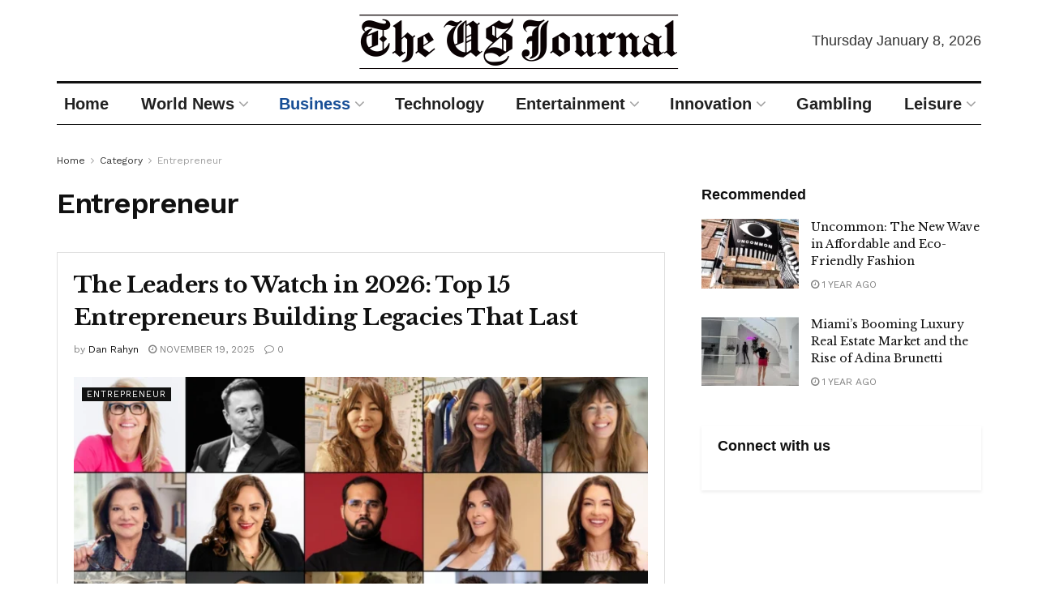

--- FILE ---
content_type: text/html; charset=UTF-8
request_url: https://www.theusjournal.com/entrepreneur/
body_size: 25954
content:
<!doctype html>
<!--[if lt IE 7]> <html class="no-js lt-ie9 lt-ie8 lt-ie7" lang="en-US" prefix="og: https://ogp.me/ns#"> <![endif]-->
<!--[if IE 7]>    <html class="no-js lt-ie9 lt-ie8" lang="en-US" prefix="og: https://ogp.me/ns#"> <![endif]-->
<!--[if IE 8]>    <html class="no-js lt-ie9" lang="en-US" prefix="og: https://ogp.me/ns#"> <![endif]-->
<!--[if IE 9]>    <html class="no-js lt-ie10" lang="en-US" prefix="og: https://ogp.me/ns#"> <![endif]-->
<!--[if gt IE 8]><!--> <html class="no-js" lang="en-US" prefix="og: https://ogp.me/ns#"> <!--<![endif]-->
<head>
    <meta http-equiv="Content-Type" content="text/html; charset=UTF-8" />
    <meta name='viewport' content='width=device-width, initial-scale=1, user-scalable=yes' />
    <link rel="profile" href="http://gmpg.org/xfn/11" />
    <link rel="pingback" href="https://www.theusjournal.com/xmlrpc.php" />
    <meta property="og:type" content="website">
<meta property="og:title" content="The Leaders to Watch in 2026: Top 15 Entrepreneurs Building Legacies That Last">
<meta property="og:site_name" content="The US Journal">
<meta property="og:description" content="Refusing to settle for average and instead building lasting legacies takes time, effort, and strategy. These are the inspiring individuals">
<meta property="og:url" content="https://www.theusjournal.com/entrepreneur">
<meta property="og:locale" content="en_US">
<meta property="og:image" content="https://www.theusjournal.com/wp-content/uploads/2025/11/leaders-to-watch-2026.webp">
<meta property="og:image:height" content="700">
<meta property="og:image:width" content="1260">
<meta name="twitter:card" content="summary">
<meta name="twitter:url" content="https://www.theusjournal.com/entrepreneur">
<meta name="twitter:title" content="The Leaders to Watch in 2026: Top 15 Entrepreneurs Building Legacies That Last">
<meta name="twitter:description" content="Refusing to settle for average and instead building lasting legacies takes time, effort, and strategy. These are the inspiring individuals">
<meta name="twitter:image" content="https://www.theusjournal.com/wp-content/uploads/2025/11/leaders-to-watch-2026.webp">
<meta name="twitter:image:width" content="1260">
<meta name="twitter:image:height" content="700">
<meta name="twitter:site" content="https://twitter.com/jegtheme">
			<script type="text/javascript">
			  var jnews_ajax_url = '/?ajax-request=jnews'
			</script>
			<script type="text/javascript">;window.jnews=window.jnews||{},window.jnews.library=window.jnews.library||{},window.jnews.library=function(){"use strict";var e=this;e.win=window,e.doc=document,e.noop=function(){},e.globalBody=e.doc.getElementsByTagName("body")[0],e.globalBody=e.globalBody?e.globalBody:e.doc,e.win.jnewsDataStorage=e.win.jnewsDataStorage||{_storage:new WeakMap,put:function(e,t,n){this._storage.has(e)||this._storage.set(e,new Map),this._storage.get(e).set(t,n)},get:function(e,t){return this._storage.get(e).get(t)},has:function(e,t){return this._storage.has(e)&&this._storage.get(e).has(t)},remove:function(e,t){var n=this._storage.get(e).delete(t);return 0===!this._storage.get(e).size&&this._storage.delete(e),n}},e.windowWidth=function(){return e.win.innerWidth||e.docEl.clientWidth||e.globalBody.clientWidth},e.windowHeight=function(){return e.win.innerHeight||e.docEl.clientHeight||e.globalBody.clientHeight},e.requestAnimationFrame=e.win.requestAnimationFrame||e.win.webkitRequestAnimationFrame||e.win.mozRequestAnimationFrame||e.win.msRequestAnimationFrame||window.oRequestAnimationFrame||function(e){return setTimeout(e,1e3/60)},e.cancelAnimationFrame=e.win.cancelAnimationFrame||e.win.webkitCancelAnimationFrame||e.win.webkitCancelRequestAnimationFrame||e.win.mozCancelAnimationFrame||e.win.msCancelRequestAnimationFrame||e.win.oCancelRequestAnimationFrame||function(e){clearTimeout(e)},e.classListSupport="classList"in document.createElement("_"),e.hasClass=e.classListSupport?function(e,t){return e.classList.contains(t)}:function(e,t){return e.className.indexOf(t)>=0},e.addClass=e.classListSupport?function(t,n){e.hasClass(t,n)||t.classList.add(n)}:function(t,n){e.hasClass(t,n)||(t.className+=" "+n)},e.removeClass=e.classListSupport?function(t,n){e.hasClass(t,n)&&t.classList.remove(n)}:function(t,n){e.hasClass(t,n)&&(t.className=t.className.replace(n,""))},e.objKeys=function(e){var t=[];for(var n in e)Object.prototype.hasOwnProperty.call(e,n)&&t.push(n);return t},e.isObjectSame=function(e,t){var n=!0;return JSON.stringify(e)!==JSON.stringify(t)&&(n=!1),n},e.extend=function(){for(var e,t,n,o=arguments[0]||{},i=1,a=arguments.length;i<a;i++)if(null!==(e=arguments[i]))for(t in e)o!==(n=e[t])&&void 0!==n&&(o[t]=n);return o},e.dataStorage=e.win.jnewsDataStorage,e.isVisible=function(e){return 0!==e.offsetWidth&&0!==e.offsetHeight||e.getBoundingClientRect().length},e.getHeight=function(e){return e.offsetHeight||e.clientHeight||e.getBoundingClientRect().height},e.getWidth=function(e){return e.offsetWidth||e.clientWidth||e.getBoundingClientRect().width},e.supportsPassive=!1;try{var t=Object.defineProperty({},"passive",{get:function(){e.supportsPassive=!0}});"createEvent"in e.doc?e.win.addEventListener("test",null,t):"fireEvent"in e.doc&&e.win.attachEvent("test",null)}catch(e){}e.passiveOption=!!e.supportsPassive&&{passive:!0},e.setStorage=function(e,t){e="jnews-"+e;var n={expired:Math.floor(((new Date).getTime()+432e5)/1e3)};t=Object.assign(n,t);localStorage.setItem(e,JSON.stringify(t))},e.getStorage=function(e){e="jnews-"+e;var t=localStorage.getItem(e);return null!==t&&0<t.length?JSON.parse(localStorage.getItem(e)):{}},e.expiredStorage=function(){var t,n="jnews-";for(var o in localStorage)o.indexOf(n)>-1&&"undefined"!==(t=e.getStorage(o.replace(n,""))).expired&&t.expired<Math.floor((new Date).getTime()/1e3)&&localStorage.removeItem(o)},e.addEvents=function(t,n,o){for(var i in n){var a=["touchstart","touchmove"].indexOf(i)>=0&&!o&&e.passiveOption;"createEvent"in e.doc?t.addEventListener(i,n[i],a):"fireEvent"in e.doc&&t.attachEvent("on"+i,n[i])}},e.removeEvents=function(t,n){for(var o in n)"createEvent"in e.doc?t.removeEventListener(o,n[o]):"fireEvent"in e.doc&&t.detachEvent("on"+o,n[o])},e.triggerEvents=function(t,n,o){var i;o=o||{detail:null};return"createEvent"in e.doc?(!(i=e.doc.createEvent("CustomEvent")||new CustomEvent(n)).initCustomEvent||i.initCustomEvent(n,!0,!1,o),void t.dispatchEvent(i)):"fireEvent"in e.doc?((i=e.doc.createEventObject()).eventType=n,void t.fireEvent("on"+i.eventType,i)):void 0},e.getParents=function(t,n){void 0===n&&(n=e.doc);for(var o=[],i=t.parentNode,a=!1;!a;)if(i){var r=i;r.querySelectorAll(n).length?a=!0:(o.push(r),i=r.parentNode)}else o=[],a=!0;return o},e.forEach=function(e,t,n){for(var o=0,i=e.length;o<i;o++)t.call(n,e[o],o)},e.getText=function(e){return e.innerText||e.textContent},e.setText=function(e,t){var n="object"==typeof t?t.innerText||t.textContent:t;e.innerText&&(e.innerText=n),e.textContent&&(e.textContent=n)},e.httpBuildQuery=function(t){return e.objKeys(t).reduce(function t(n){var o=arguments.length>1&&void 0!==arguments[1]?arguments[1]:null;return function(i,a){var r=n[a];a=encodeURIComponent(a);var s=o?"".concat(o,"[").concat(a,"]"):a;return null==r||"function"==typeof r?(i.push("".concat(s,"=")),i):["number","boolean","string"].includes(typeof r)?(i.push("".concat(s,"=").concat(encodeURIComponent(r))),i):(i.push(e.objKeys(r).reduce(t(r,s),[]).join("&")),i)}}(t),[]).join("&")},e.get=function(t,n,o,i){return o="function"==typeof o?o:e.noop,e.ajax("GET",t,n,o,i)},e.post=function(t,n,o,i){return o="function"==typeof o?o:e.noop,e.ajax("POST",t,n,o,i)},e.ajax=function(t,n,o,i,a){var r=new XMLHttpRequest,s=n,c=e.httpBuildQuery(o);if(t=-1!=["GET","POST"].indexOf(t)?t:"GET",r.open(t,s+("GET"==t?"?"+c:""),!0),"POST"==t&&r.setRequestHeader("Content-type","application/x-www-form-urlencoded"),r.setRequestHeader("X-Requested-With","XMLHttpRequest"),r.onreadystatechange=function(){4===r.readyState&&200<=r.status&&300>r.status&&"function"==typeof i&&i.call(void 0,r.response)},void 0!==a&&!a){return{xhr:r,send:function(){r.send("POST"==t?c:null)}}}return r.send("POST"==t?c:null),{xhr:r}},e.scrollTo=function(t,n,o){function i(e,t,n){this.start=this.position(),this.change=e-this.start,this.currentTime=0,this.increment=20,this.duration=void 0===n?500:n,this.callback=t,this.finish=!1,this.animateScroll()}return Math.easeInOutQuad=function(e,t,n,o){return(e/=o/2)<1?n/2*e*e+t:-n/2*(--e*(e-2)-1)+t},i.prototype.stop=function(){this.finish=!0},i.prototype.move=function(t){e.doc.documentElement.scrollTop=t,e.globalBody.parentNode.scrollTop=t,e.globalBody.scrollTop=t},i.prototype.position=function(){return e.doc.documentElement.scrollTop||e.globalBody.parentNode.scrollTop||e.globalBody.scrollTop},i.prototype.animateScroll=function(){this.currentTime+=this.increment;var t=Math.easeInOutQuad(this.currentTime,this.start,this.change,this.duration);this.move(t),this.currentTime<this.duration&&!this.finish?e.requestAnimationFrame.call(e.win,this.animateScroll.bind(this)):this.callback&&"function"==typeof this.callback&&this.callback()},new i(t,n,o)},e.unwrap=function(t){var n,o=t;e.forEach(t,(function(e,t){n?n+=e:n=e})),o.replaceWith(n)},e.performance={start:function(e){performance.mark(e+"Start")},stop:function(e){performance.mark(e+"End"),performance.measure(e,e+"Start",e+"End")}},e.fps=function(){var t=0,n=0,o=0;!function(){var i=t=0,a=0,r=0,s=document.getElementById("fpsTable"),c=function(t){void 0===document.getElementsByTagName("body")[0]?e.requestAnimationFrame.call(e.win,(function(){c(t)})):document.getElementsByTagName("body")[0].appendChild(t)};null===s&&((s=document.createElement("div")).style.position="fixed",s.style.top="120px",s.style.left="10px",s.style.width="100px",s.style.height="20px",s.style.border="1px solid black",s.style.fontSize="11px",s.style.zIndex="100000",s.style.backgroundColor="white",s.id="fpsTable",c(s));var l=function(){o++,n=Date.now(),(a=(o/(r=(n-t)/1e3)).toPrecision(2))!=i&&(i=a,s.innerHTML=i+"fps"),1<r&&(t=n,o=0),e.requestAnimationFrame.call(e.win,l)};l()}()},e.instr=function(e,t){for(var n=0;n<t.length;n++)if(-1!==e.toLowerCase().indexOf(t[n].toLowerCase()))return!0},e.winLoad=function(t,n){function o(o){if("complete"===e.doc.readyState||"interactive"===e.doc.readyState)return!o||n?setTimeout(t,n||1):t(o),1}o()||e.addEvents(e.win,{load:o})},e.docReady=function(t,n){function o(o){if("complete"===e.doc.readyState||"interactive"===e.doc.readyState)return!o||n?setTimeout(t,n||1):t(o),1}o()||e.addEvents(e.doc,{DOMContentLoaded:o})},e.fireOnce=function(){e.docReady((function(){e.assets=e.assets||[],e.assets.length&&(e.boot(),e.load_assets())}),50)},e.boot=function(){e.length&&e.doc.querySelectorAll("style[media]").forEach((function(e){"not all"==e.getAttribute("media")&&e.removeAttribute("media")}))},e.create_js=function(t,n){var o=e.doc.createElement("script");switch(o.setAttribute("src",t),n){case"defer":o.setAttribute("defer",!0);break;case"async":o.setAttribute("async",!0);break;case"deferasync":o.setAttribute("defer",!0),o.setAttribute("async",!0)}e.globalBody.appendChild(o)},e.load_assets=function(){"object"==typeof e.assets&&e.forEach(e.assets.slice(0),(function(t,n){var o="";t.defer&&(o+="defer"),t.async&&(o+="async"),e.create_js(t.url,o);var i=e.assets.indexOf(t);i>-1&&e.assets.splice(i,1)})),e.assets=jnewsoption.au_scripts=window.jnewsads=[]},e.setCookie=function(e,t,n){var o="";if(n){var i=new Date;i.setTime(i.getTime()+24*n*60*60*1e3),o="; expires="+i.toUTCString()}document.cookie=e+"="+(t||"")+o+"; path=/"},e.getCookie=function(e){for(var t=e+"=",n=document.cookie.split(";"),o=0;o<n.length;o++){for(var i=n[o];" "==i.charAt(0);)i=i.substring(1,i.length);if(0==i.indexOf(t))return i.substring(t.length,i.length)}return null},e.eraseCookie=function(e){document.cookie=e+"=; Path=/; Expires=Thu, 01 Jan 1970 00:00:01 GMT;"},e.docReady((function(){e.globalBody=e.globalBody==e.doc?e.doc.getElementsByTagName("body")[0]:e.globalBody,e.globalBody=e.globalBody?e.globalBody:e.doc})),e.winLoad((function(){e.winLoad((function(){var t=!1;if(void 0!==window.jnewsadmin)if(void 0!==window.file_version_checker){var n=e.objKeys(window.file_version_checker);n.length?n.forEach((function(e){t||"10.0.4"===window.file_version_checker[e]||(t=!0)})):t=!0}else t=!0;t&&(window.jnewsHelper.getMessage(),window.jnewsHelper.getNotice())}),2500)}))},window.jnews.library=new window.jnews.library;</script>
<!-- Search Engine Optimization by Rank Math - https://rankmath.com/ -->
<title>Entrepreneur - The US Journal</title>
<meta name="robots" content="nofollow, index, max-snippet:-1, max-video-preview:-1, max-image-preview:large"/>
<link rel="canonical" href="https://www.theusjournal.com/entrepreneur/" />
<link rel="next" href="https://www.theusjournal.com/entrepreneur/page/2/" />
<meta property="og:locale" content="en_US" />
<meta property="og:type" content="article" />
<meta property="og:title" content="Entrepreneur - The US Journal" />
<meta property="og:url" content="https://www.theusjournal.com/entrepreneur/" />
<meta property="og:site_name" content="The US Journal" />
<meta name="twitter:card" content="summary_large_image" />
<meta name="twitter:title" content="Entrepreneur - The US Journal" />
<meta name="twitter:label1" content="Posts" />
<meta name="twitter:data1" content="12" />
<script type="application/ld+json" class="rank-math-schema">{"@context":"https://schema.org","@graph":[{"@type":"Organization","@id":"https://www.theusjournal.com/#organization","name":"The US Journal","url":"https://www.theusjournal.com","logo":{"@type":"ImageObject","@id":"https://www.theusjournal.com/#logo","url":"https://www.theusjournal.com/wp-content/uploads/2022/12/Custom-dimensions-538x74-px.png","contentUrl":"https://www.theusjournal.com/wp-content/uploads/2022/12/Custom-dimensions-538x74-px.png","caption":"The US Journal","inLanguage":"en-US","width":"538","height":"74"}},{"@type":"WebSite","@id":"https://www.theusjournal.com/#website","url":"https://www.theusjournal.com","name":"The US Journal","alternateName":"The US Journal","publisher":{"@id":"https://www.theusjournal.com/#organization"},"inLanguage":"en-US"},{"@type":"BreadcrumbList","@id":"https://www.theusjournal.com/entrepreneur/#breadcrumb","itemListElement":[{"@type":"ListItem","position":"1","item":{"@id":"https://www.theusjournal.com","name":"Home"}},{"@type":"ListItem","position":"2","item":{"@id":"https://www.theusjournal.com/entrepreneur/","name":"Entrepreneur"}}]},{"@type":"CollectionPage","@id":"https://www.theusjournal.com/entrepreneur/#webpage","url":"https://www.theusjournal.com/entrepreneur/","name":"Entrepreneur - The US Journal","isPartOf":{"@id":"https://www.theusjournal.com/#website"},"inLanguage":"en-US","breadcrumb":{"@id":"https://www.theusjournal.com/entrepreneur/#breadcrumb"}}]}</script>
<!-- /Rank Math WordPress SEO plugin -->

<link rel='dns-prefetch' href='//www.googletagmanager.com' />
<link rel='dns-prefetch' href='//fonts.googleapis.com' />
<link rel='preconnect' href='https://fonts.gstatic.com' />
<link rel="alternate" type="application/rss+xml" title="The US Journal &raquo; Feed" href="https://www.theusjournal.com/feed/" />
<link rel="alternate" type="application/rss+xml" title="The US Journal &raquo; Entrepreneur Category Feed" href="https://www.theusjournal.com/entrepreneur/feed/" />
<style id='wp-img-auto-sizes-contain-inline-css' type='text/css'>
img:is([sizes=auto i],[sizes^="auto," i]){contain-intrinsic-size:3000px 1500px}
/*# sourceURL=wp-img-auto-sizes-contain-inline-css */
</style>
<style id='wp-emoji-styles-inline-css' type='text/css'>

	img.wp-smiley, img.emoji {
		display: inline !important;
		border: none !important;
		box-shadow: none !important;
		height: 1em !important;
		width: 1em !important;
		margin: 0 0.07em !important;
		vertical-align: -0.1em !important;
		background: none !important;
		padding: 0 !important;
	}
/*# sourceURL=wp-emoji-styles-inline-css */
</style>
<style id='wp-block-library-inline-css' type='text/css'>
:root{--wp-block-synced-color:#7a00df;--wp-block-synced-color--rgb:122,0,223;--wp-bound-block-color:var(--wp-block-synced-color);--wp-editor-canvas-background:#ddd;--wp-admin-theme-color:#007cba;--wp-admin-theme-color--rgb:0,124,186;--wp-admin-theme-color-darker-10:#006ba1;--wp-admin-theme-color-darker-10--rgb:0,107,160.5;--wp-admin-theme-color-darker-20:#005a87;--wp-admin-theme-color-darker-20--rgb:0,90,135;--wp-admin-border-width-focus:2px}@media (min-resolution:192dpi){:root{--wp-admin-border-width-focus:1.5px}}.wp-element-button{cursor:pointer}:root .has-very-light-gray-background-color{background-color:#eee}:root .has-very-dark-gray-background-color{background-color:#313131}:root .has-very-light-gray-color{color:#eee}:root .has-very-dark-gray-color{color:#313131}:root .has-vivid-green-cyan-to-vivid-cyan-blue-gradient-background{background:linear-gradient(135deg,#00d084,#0693e3)}:root .has-purple-crush-gradient-background{background:linear-gradient(135deg,#34e2e4,#4721fb 50%,#ab1dfe)}:root .has-hazy-dawn-gradient-background{background:linear-gradient(135deg,#faaca8,#dad0ec)}:root .has-subdued-olive-gradient-background{background:linear-gradient(135deg,#fafae1,#67a671)}:root .has-atomic-cream-gradient-background{background:linear-gradient(135deg,#fdd79a,#004a59)}:root .has-nightshade-gradient-background{background:linear-gradient(135deg,#330968,#31cdcf)}:root .has-midnight-gradient-background{background:linear-gradient(135deg,#020381,#2874fc)}:root{--wp--preset--font-size--normal:16px;--wp--preset--font-size--huge:42px}.has-regular-font-size{font-size:1em}.has-larger-font-size{font-size:2.625em}.has-normal-font-size{font-size:var(--wp--preset--font-size--normal)}.has-huge-font-size{font-size:var(--wp--preset--font-size--huge)}.has-text-align-center{text-align:center}.has-text-align-left{text-align:left}.has-text-align-right{text-align:right}.has-fit-text{white-space:nowrap!important}#end-resizable-editor-section{display:none}.aligncenter{clear:both}.items-justified-left{justify-content:flex-start}.items-justified-center{justify-content:center}.items-justified-right{justify-content:flex-end}.items-justified-space-between{justify-content:space-between}.screen-reader-text{border:0;clip-path:inset(50%);height:1px;margin:-1px;overflow:hidden;padding:0;position:absolute;width:1px;word-wrap:normal!important}.screen-reader-text:focus{background-color:#ddd;clip-path:none;color:#444;display:block;font-size:1em;height:auto;left:5px;line-height:normal;padding:15px 23px 14px;text-decoration:none;top:5px;width:auto;z-index:100000}html :where(.has-border-color){border-style:solid}html :where([style*=border-top-color]){border-top-style:solid}html :where([style*=border-right-color]){border-right-style:solid}html :where([style*=border-bottom-color]){border-bottom-style:solid}html :where([style*=border-left-color]){border-left-style:solid}html :where([style*=border-width]){border-style:solid}html :where([style*=border-top-width]){border-top-style:solid}html :where([style*=border-right-width]){border-right-style:solid}html :where([style*=border-bottom-width]){border-bottom-style:solid}html :where([style*=border-left-width]){border-left-style:solid}html :where(img[class*=wp-image-]){height:auto;max-width:100%}:where(figure){margin:0 0 1em}html :where(.is-position-sticky){--wp-admin--admin-bar--position-offset:var(--wp-admin--admin-bar--height,0px)}@media screen and (max-width:600px){html :where(.is-position-sticky){--wp-admin--admin-bar--position-offset:0px}}

/*# sourceURL=wp-block-library-inline-css */
</style><style id='global-styles-inline-css' type='text/css'>
:root{--wp--preset--aspect-ratio--square: 1;--wp--preset--aspect-ratio--4-3: 4/3;--wp--preset--aspect-ratio--3-4: 3/4;--wp--preset--aspect-ratio--3-2: 3/2;--wp--preset--aspect-ratio--2-3: 2/3;--wp--preset--aspect-ratio--16-9: 16/9;--wp--preset--aspect-ratio--9-16: 9/16;--wp--preset--color--black: #000000;--wp--preset--color--cyan-bluish-gray: #abb8c3;--wp--preset--color--white: #ffffff;--wp--preset--color--pale-pink: #f78da7;--wp--preset--color--vivid-red: #cf2e2e;--wp--preset--color--luminous-vivid-orange: #ff6900;--wp--preset--color--luminous-vivid-amber: #fcb900;--wp--preset--color--light-green-cyan: #7bdcb5;--wp--preset--color--vivid-green-cyan: #00d084;--wp--preset--color--pale-cyan-blue: #8ed1fc;--wp--preset--color--vivid-cyan-blue: #0693e3;--wp--preset--color--vivid-purple: #9b51e0;--wp--preset--gradient--vivid-cyan-blue-to-vivid-purple: linear-gradient(135deg,rgb(6,147,227) 0%,rgb(155,81,224) 100%);--wp--preset--gradient--light-green-cyan-to-vivid-green-cyan: linear-gradient(135deg,rgb(122,220,180) 0%,rgb(0,208,130) 100%);--wp--preset--gradient--luminous-vivid-amber-to-luminous-vivid-orange: linear-gradient(135deg,rgb(252,185,0) 0%,rgb(255,105,0) 100%);--wp--preset--gradient--luminous-vivid-orange-to-vivid-red: linear-gradient(135deg,rgb(255,105,0) 0%,rgb(207,46,46) 100%);--wp--preset--gradient--very-light-gray-to-cyan-bluish-gray: linear-gradient(135deg,rgb(238,238,238) 0%,rgb(169,184,195) 100%);--wp--preset--gradient--cool-to-warm-spectrum: linear-gradient(135deg,rgb(74,234,220) 0%,rgb(151,120,209) 20%,rgb(207,42,186) 40%,rgb(238,44,130) 60%,rgb(251,105,98) 80%,rgb(254,248,76) 100%);--wp--preset--gradient--blush-light-purple: linear-gradient(135deg,rgb(255,206,236) 0%,rgb(152,150,240) 100%);--wp--preset--gradient--blush-bordeaux: linear-gradient(135deg,rgb(254,205,165) 0%,rgb(254,45,45) 50%,rgb(107,0,62) 100%);--wp--preset--gradient--luminous-dusk: linear-gradient(135deg,rgb(255,203,112) 0%,rgb(199,81,192) 50%,rgb(65,88,208) 100%);--wp--preset--gradient--pale-ocean: linear-gradient(135deg,rgb(255,245,203) 0%,rgb(182,227,212) 50%,rgb(51,167,181) 100%);--wp--preset--gradient--electric-grass: linear-gradient(135deg,rgb(202,248,128) 0%,rgb(113,206,126) 100%);--wp--preset--gradient--midnight: linear-gradient(135deg,rgb(2,3,129) 0%,rgb(40,116,252) 100%);--wp--preset--font-size--small: 13px;--wp--preset--font-size--medium: 20px;--wp--preset--font-size--large: 36px;--wp--preset--font-size--x-large: 42px;--wp--preset--spacing--20: 0.44rem;--wp--preset--spacing--30: 0.67rem;--wp--preset--spacing--40: 1rem;--wp--preset--spacing--50: 1.5rem;--wp--preset--spacing--60: 2.25rem;--wp--preset--spacing--70: 3.38rem;--wp--preset--spacing--80: 5.06rem;--wp--preset--shadow--natural: 6px 6px 9px rgba(0, 0, 0, 0.2);--wp--preset--shadow--deep: 12px 12px 50px rgba(0, 0, 0, 0.4);--wp--preset--shadow--sharp: 6px 6px 0px rgba(0, 0, 0, 0.2);--wp--preset--shadow--outlined: 6px 6px 0px -3px rgb(255, 255, 255), 6px 6px rgb(0, 0, 0);--wp--preset--shadow--crisp: 6px 6px 0px rgb(0, 0, 0);}:where(.is-layout-flex){gap: 0.5em;}:where(.is-layout-grid){gap: 0.5em;}body .is-layout-flex{display: flex;}.is-layout-flex{flex-wrap: wrap;align-items: center;}.is-layout-flex > :is(*, div){margin: 0;}body .is-layout-grid{display: grid;}.is-layout-grid > :is(*, div){margin: 0;}:where(.wp-block-columns.is-layout-flex){gap: 2em;}:where(.wp-block-columns.is-layout-grid){gap: 2em;}:where(.wp-block-post-template.is-layout-flex){gap: 1.25em;}:where(.wp-block-post-template.is-layout-grid){gap: 1.25em;}.has-black-color{color: var(--wp--preset--color--black) !important;}.has-cyan-bluish-gray-color{color: var(--wp--preset--color--cyan-bluish-gray) !important;}.has-white-color{color: var(--wp--preset--color--white) !important;}.has-pale-pink-color{color: var(--wp--preset--color--pale-pink) !important;}.has-vivid-red-color{color: var(--wp--preset--color--vivid-red) !important;}.has-luminous-vivid-orange-color{color: var(--wp--preset--color--luminous-vivid-orange) !important;}.has-luminous-vivid-amber-color{color: var(--wp--preset--color--luminous-vivid-amber) !important;}.has-light-green-cyan-color{color: var(--wp--preset--color--light-green-cyan) !important;}.has-vivid-green-cyan-color{color: var(--wp--preset--color--vivid-green-cyan) !important;}.has-pale-cyan-blue-color{color: var(--wp--preset--color--pale-cyan-blue) !important;}.has-vivid-cyan-blue-color{color: var(--wp--preset--color--vivid-cyan-blue) !important;}.has-vivid-purple-color{color: var(--wp--preset--color--vivid-purple) !important;}.has-black-background-color{background-color: var(--wp--preset--color--black) !important;}.has-cyan-bluish-gray-background-color{background-color: var(--wp--preset--color--cyan-bluish-gray) !important;}.has-white-background-color{background-color: var(--wp--preset--color--white) !important;}.has-pale-pink-background-color{background-color: var(--wp--preset--color--pale-pink) !important;}.has-vivid-red-background-color{background-color: var(--wp--preset--color--vivid-red) !important;}.has-luminous-vivid-orange-background-color{background-color: var(--wp--preset--color--luminous-vivid-orange) !important;}.has-luminous-vivid-amber-background-color{background-color: var(--wp--preset--color--luminous-vivid-amber) !important;}.has-light-green-cyan-background-color{background-color: var(--wp--preset--color--light-green-cyan) !important;}.has-vivid-green-cyan-background-color{background-color: var(--wp--preset--color--vivid-green-cyan) !important;}.has-pale-cyan-blue-background-color{background-color: var(--wp--preset--color--pale-cyan-blue) !important;}.has-vivid-cyan-blue-background-color{background-color: var(--wp--preset--color--vivid-cyan-blue) !important;}.has-vivid-purple-background-color{background-color: var(--wp--preset--color--vivid-purple) !important;}.has-black-border-color{border-color: var(--wp--preset--color--black) !important;}.has-cyan-bluish-gray-border-color{border-color: var(--wp--preset--color--cyan-bluish-gray) !important;}.has-white-border-color{border-color: var(--wp--preset--color--white) !important;}.has-pale-pink-border-color{border-color: var(--wp--preset--color--pale-pink) !important;}.has-vivid-red-border-color{border-color: var(--wp--preset--color--vivid-red) !important;}.has-luminous-vivid-orange-border-color{border-color: var(--wp--preset--color--luminous-vivid-orange) !important;}.has-luminous-vivid-amber-border-color{border-color: var(--wp--preset--color--luminous-vivid-amber) !important;}.has-light-green-cyan-border-color{border-color: var(--wp--preset--color--light-green-cyan) !important;}.has-vivid-green-cyan-border-color{border-color: var(--wp--preset--color--vivid-green-cyan) !important;}.has-pale-cyan-blue-border-color{border-color: var(--wp--preset--color--pale-cyan-blue) !important;}.has-vivid-cyan-blue-border-color{border-color: var(--wp--preset--color--vivid-cyan-blue) !important;}.has-vivid-purple-border-color{border-color: var(--wp--preset--color--vivid-purple) !important;}.has-vivid-cyan-blue-to-vivid-purple-gradient-background{background: var(--wp--preset--gradient--vivid-cyan-blue-to-vivid-purple) !important;}.has-light-green-cyan-to-vivid-green-cyan-gradient-background{background: var(--wp--preset--gradient--light-green-cyan-to-vivid-green-cyan) !important;}.has-luminous-vivid-amber-to-luminous-vivid-orange-gradient-background{background: var(--wp--preset--gradient--luminous-vivid-amber-to-luminous-vivid-orange) !important;}.has-luminous-vivid-orange-to-vivid-red-gradient-background{background: var(--wp--preset--gradient--luminous-vivid-orange-to-vivid-red) !important;}.has-very-light-gray-to-cyan-bluish-gray-gradient-background{background: var(--wp--preset--gradient--very-light-gray-to-cyan-bluish-gray) !important;}.has-cool-to-warm-spectrum-gradient-background{background: var(--wp--preset--gradient--cool-to-warm-spectrum) !important;}.has-blush-light-purple-gradient-background{background: var(--wp--preset--gradient--blush-light-purple) !important;}.has-blush-bordeaux-gradient-background{background: var(--wp--preset--gradient--blush-bordeaux) !important;}.has-luminous-dusk-gradient-background{background: var(--wp--preset--gradient--luminous-dusk) !important;}.has-pale-ocean-gradient-background{background: var(--wp--preset--gradient--pale-ocean) !important;}.has-electric-grass-gradient-background{background: var(--wp--preset--gradient--electric-grass) !important;}.has-midnight-gradient-background{background: var(--wp--preset--gradient--midnight) !important;}.has-small-font-size{font-size: var(--wp--preset--font-size--small) !important;}.has-medium-font-size{font-size: var(--wp--preset--font-size--medium) !important;}.has-large-font-size{font-size: var(--wp--preset--font-size--large) !important;}.has-x-large-font-size{font-size: var(--wp--preset--font-size--x-large) !important;}
/*# sourceURL=global-styles-inline-css */
</style>

<style id='classic-theme-styles-inline-css' type='text/css'>
/*! This file is auto-generated */
.wp-block-button__link{color:#fff;background-color:#32373c;border-radius:9999px;box-shadow:none;text-decoration:none;padding:calc(.667em + 2px) calc(1.333em + 2px);font-size:1.125em}.wp-block-file__button{background:#32373c;color:#fff;text-decoration:none}
/*# sourceURL=/wp-includes/css/classic-themes.min.css */
</style>
<link rel='stylesheet' id='jnews-parent-style-css' href='https://www.theusjournal.com/wp-content/themes/jnews/style.css?ver=6.9' type='text/css' media='all' />
<link rel='stylesheet' id='js_composer_front-css' href='https://www.theusjournal.com/wp-content/plugins/js_composer/assets/css/js_composer.min.css?ver=8.2' type='text/css' media='all' />
<link rel='stylesheet' id='jeg_customizer_font-css' href='//fonts.googleapis.com/css?family=Work+Sans%3Aregular%2C600%7CLibre+Baskerville%3Aregular%2Citalic%2C700%7CBevan%3Areguler&#038;display=swap&#038;ver=1.3.0' type='text/css' media='all' />
<link rel='stylesheet' id='font-awesome-css' href='https://www.theusjournal.com/wp-content/themes/jnews/assets/fonts/font-awesome/font-awesome.min.css?ver=1.0.0' type='text/css' media='all' />
<link rel='stylesheet' id='jnews-frontend-css' href='https://www.theusjournal.com/wp-content/themes/jnews/assets/dist/frontend.min.css?ver=1.0.0' type='text/css' media='all' />
<link rel='stylesheet' id='jnews-js-composer-css' href='https://www.theusjournal.com/wp-content/themes/jnews/assets/css/js-composer-frontend.css?ver=1.0.0' type='text/css' media='all' />
<link rel='stylesheet' id='jnews-style-css' href='https://www.theusjournal.com/wp-content/themes/jnews-child/style.css?ver=1.0.0' type='text/css' media='all' />
<link rel='stylesheet' id='jnews-darkmode-css' href='https://www.theusjournal.com/wp-content/themes/jnews/assets/css/darkmode.css?ver=1.0.0' type='text/css' media='all' />
<link rel='stylesheet' id='jnews-scheme-css' href='https://www.theusjournal.com/wp-content/uploads/jnews/scheme.css?ver=1706178343' type='text/css' media='all' />
<link rel='stylesheet' id='jnews-social-login-style-css' href='https://www.theusjournal.com/wp-content/plugins/jnews-social-login/assets/css/plugin.css?ver=11.0.4' type='text/css' media='all' />
<script type="text/javascript" src="https://www.theusjournal.com/wp-includes/js/jquery/jquery.min.js?ver=3.7.1" id="jquery-core-js"></script>
<script type="text/javascript" src="https://www.theusjournal.com/wp-includes/js/jquery/jquery-migrate.min.js?ver=3.4.1" id="jquery-migrate-js"></script>

<!-- Google tag (gtag.js) snippet added by Site Kit -->
<!-- Google Analytics snippet added by Site Kit -->
<script type="text/javascript" src="https://www.googletagmanager.com/gtag/js?id=G-8PLF5VWPS1" id="google_gtagjs-js" async></script>
<script type="text/javascript" id="google_gtagjs-js-after">
/* <![CDATA[ */
window.dataLayer = window.dataLayer || [];function gtag(){dataLayer.push(arguments);}
gtag("set","linker",{"domains":["www.theusjournal.com"]});
gtag("js", new Date());
gtag("set", "developer_id.dZTNiMT", true);
gtag("config", "G-8PLF5VWPS1");
//# sourceURL=google_gtagjs-js-after
/* ]]> */
</script>
<script></script><link rel="https://api.w.org/" href="https://www.theusjournal.com/wp-json/" /><link rel="alternate" title="JSON" type="application/json" href="https://www.theusjournal.com/wp-json/wp/v2/categories/5" /><link rel="EditURI" type="application/rsd+xml" title="RSD" href="https://www.theusjournal.com/xmlrpc.php?rsd" />
<meta name="generator" content="WordPress 6.9" />
<meta name="generator" content="Site Kit by Google 1.168.0" /><meta name="generator" content="Powered by WPBakery Page Builder - drag and drop page builder for WordPress."/>
<script type='application/ld+json'>{"@context":"http:\/\/schema.org","@type":"Organization","@id":"https:\/\/www.theusjournal.com\/#organization","url":"https:\/\/www.theusjournal.com\/","name":"","logo":{"@type":"ImageObject","url":""},"sameAs":["https:\/\/www.facebook.com\/jegtheme\/","https:\/\/twitter.com\/jegtheme","#","#"]}</script>
<script type='application/ld+json'>{"@context":"http:\/\/schema.org","@type":"WebSite","@id":"https:\/\/www.theusjournal.com\/#website","url":"https:\/\/www.theusjournal.com\/","name":"","potentialAction":{"@type":"SearchAction","target":"https:\/\/www.theusjournal.com\/?s={search_term_string}","query-input":"required name=search_term_string"}}</script>
<link rel="icon" href="https://www.theusjournal.com/wp-content/uploads/2022/12/Logo-500x500-px-2-1-modified-48x48.png" sizes="32x32" />
<link rel="icon" href="https://www.theusjournal.com/wp-content/uploads/2022/12/Logo-500x500-px-2-1-modified-250x250.png" sizes="192x192" />
<link rel="apple-touch-icon" href="https://www.theusjournal.com/wp-content/uploads/2022/12/Logo-500x500-px-2-1-modified-180x180.png" />
<meta name="msapplication-TileImage" content="https://www.theusjournal.com/wp-content/uploads/2022/12/Logo-500x500-px-2-1-modified-300x300.png" />
<style id="jeg_dynamic_css" type="text/css" data-type="jeg_custom-css">body { --j-body-color : #333333; --j-accent-color : #174e96; --j-alt-color : #174259; --j-heading-color : #111111; } body,.jeg_newsfeed_list .tns-outer .tns-controls button,.jeg_filter_button,.owl-carousel .owl-nav div,.jeg_readmore,.jeg_hero_style_7 .jeg_post_meta a,.widget_calendar thead th,.widget_calendar tfoot a,.jeg_socialcounter a,.entry-header .jeg_meta_like a,.entry-header .jeg_meta_comment a,.entry-header .jeg_meta_donation a,.entry-header .jeg_meta_bookmark a,.entry-content tbody tr:hover,.entry-content th,.jeg_splitpost_nav li:hover a,#breadcrumbs a,.jeg_author_socials a:hover,.jeg_footer_content a,.jeg_footer_bottom a,.jeg_cartcontent,.woocommerce .woocommerce-breadcrumb a { color : #333333; } a, .jeg_menu_style_5>li>a:hover, .jeg_menu_style_5>li.sfHover>a, .jeg_menu_style_5>li.current-menu-item>a, .jeg_menu_style_5>li.current-menu-ancestor>a, .jeg_navbar .jeg_menu:not(.jeg_main_menu)>li>a:hover, .jeg_midbar .jeg_menu:not(.jeg_main_menu)>li>a:hover, .jeg_side_tabs li.active, .jeg_block_heading_5 strong, .jeg_block_heading_6 strong, .jeg_block_heading_7 strong, .jeg_block_heading_8 strong, .jeg_subcat_list li a:hover, .jeg_subcat_list li button:hover, .jeg_pl_lg_7 .jeg_thumb .jeg_post_category a, .jeg_pl_xs_2:before, .jeg_pl_xs_4 .jeg_postblock_content:before, .jeg_postblock .jeg_post_title a:hover, .jeg_hero_style_6 .jeg_post_title a:hover, .jeg_sidefeed .jeg_pl_xs_3 .jeg_post_title a:hover, .widget_jnews_popular .jeg_post_title a:hover, .jeg_meta_author a, .widget_archive li a:hover, .widget_pages li a:hover, .widget_meta li a:hover, .widget_recent_entries li a:hover, .widget_rss li a:hover, .widget_rss cite, .widget_categories li a:hover, .widget_categories li.current-cat>a, #breadcrumbs a:hover, .jeg_share_count .counts, .commentlist .bypostauthor>.comment-body>.comment-author>.fn, span.required, .jeg_review_title, .bestprice .price, .authorlink a:hover, .jeg_vertical_playlist .jeg_video_playlist_play_icon, .jeg_vertical_playlist .jeg_video_playlist_item.active .jeg_video_playlist_thumbnail:before, .jeg_horizontal_playlist .jeg_video_playlist_play, .woocommerce li.product .pricegroup .button, .widget_display_forums li a:hover, .widget_display_topics li:before, .widget_display_replies li:before, .widget_display_views li:before, .bbp-breadcrumb a:hover, .jeg_mobile_menu li.sfHover>a, .jeg_mobile_menu li a:hover, .split-template-6 .pagenum, .jeg_mobile_menu_style_5>li>a:hover, .jeg_mobile_menu_style_5>li.sfHover>a, .jeg_mobile_menu_style_5>li.current-menu-item>a, .jeg_mobile_menu_style_5>li.current-menu-ancestor>a { color : #174e96; } .jeg_menu_style_1>li>a:before, .jeg_menu_style_2>li>a:before, .jeg_menu_style_3>li>a:before, .jeg_side_toggle, .jeg_slide_caption .jeg_post_category a, .jeg_slider_type_1_wrapper .tns-controls button.tns-next, .jeg_block_heading_1 .jeg_block_title span, .jeg_block_heading_2 .jeg_block_title span, .jeg_block_heading_3, .jeg_block_heading_4 .jeg_block_title span, .jeg_block_heading_6:after, .jeg_pl_lg_box .jeg_post_category a, .jeg_pl_md_box .jeg_post_category a, .jeg_readmore:hover, .jeg_thumb .jeg_post_category a, .jeg_block_loadmore a:hover, .jeg_postblock.alt .jeg_block_loadmore a:hover, .jeg_block_loadmore a.active, .jeg_postblock_carousel_2 .jeg_post_category a, .jeg_heroblock .jeg_post_category a, .jeg_pagenav_1 .page_number.active, .jeg_pagenav_1 .page_number.active:hover, input[type="submit"], .btn, .button, .widget_tag_cloud a:hover, .popularpost_item:hover .jeg_post_title a:before, .jeg_splitpost_4 .page_nav, .jeg_splitpost_5 .page_nav, .jeg_post_via a:hover, .jeg_post_source a:hover, .jeg_post_tags a:hover, .comment-reply-title small a:before, .comment-reply-title small a:after, .jeg_storelist .productlink, .authorlink li.active a:before, .jeg_footer.dark .socials_widget:not(.nobg) a:hover .fa, div.jeg_breakingnews_title, .jeg_overlay_slider_bottom_wrapper .tns-controls button, .jeg_overlay_slider_bottom_wrapper .tns-controls button:hover, .jeg_vertical_playlist .jeg_video_playlist_current, .woocommerce span.onsale, .woocommerce #respond input#submit:hover, .woocommerce a.button:hover, .woocommerce button.button:hover, .woocommerce input.button:hover, .woocommerce #respond input#submit.alt, .woocommerce a.button.alt, .woocommerce button.button.alt, .woocommerce input.button.alt, .jeg_popup_post .caption, .jeg_footer.dark input[type="submit"], .jeg_footer.dark .btn, .jeg_footer.dark .button, .footer_widget.widget_tag_cloud a:hover, .jeg_inner_content .content-inner .jeg_post_category a:hover, #buddypress .standard-form button, #buddypress a.button, #buddypress input[type="submit"], #buddypress input[type="button"], #buddypress input[type="reset"], #buddypress ul.button-nav li a, #buddypress .generic-button a, #buddypress .generic-button button, #buddypress .comment-reply-link, #buddypress a.bp-title-button, #buddypress.buddypress-wrap .members-list li .user-update .activity-read-more a, div#buddypress .standard-form button:hover, div#buddypress a.button:hover, div#buddypress input[type="submit"]:hover, div#buddypress input[type="button"]:hover, div#buddypress input[type="reset"]:hover, div#buddypress ul.button-nav li a:hover, div#buddypress .generic-button a:hover, div#buddypress .generic-button button:hover, div#buddypress .comment-reply-link:hover, div#buddypress a.bp-title-button:hover, div#buddypress.buddypress-wrap .members-list li .user-update .activity-read-more a:hover, #buddypress #item-nav .item-list-tabs ul li a:before, .jeg_inner_content .jeg_meta_container .follow-wrapper a { background-color : #174e96; } .jeg_block_heading_7 .jeg_block_title span, .jeg_readmore:hover, .jeg_block_loadmore a:hover, .jeg_block_loadmore a.active, .jeg_pagenav_1 .page_number.active, .jeg_pagenav_1 .page_number.active:hover, .jeg_pagenav_3 .page_number:hover, .jeg_prevnext_post a:hover h3, .jeg_overlay_slider .jeg_post_category, .jeg_sidefeed .jeg_post.active, .jeg_vertical_playlist.jeg_vertical_playlist .jeg_video_playlist_item.active .jeg_video_playlist_thumbnail img, .jeg_horizontal_playlist .jeg_video_playlist_item.active { border-color : #174e96; } .jeg_tabpost_nav li.active, .woocommerce div.product .woocommerce-tabs ul.tabs li.active, .jeg_mobile_menu_style_1>li.current-menu-item a, .jeg_mobile_menu_style_1>li.current-menu-ancestor a, .jeg_mobile_menu_style_2>li.current-menu-item::after, .jeg_mobile_menu_style_2>li.current-menu-ancestor::after, .jeg_mobile_menu_style_3>li.current-menu-item::before, .jeg_mobile_menu_style_3>li.current-menu-ancestor::before { border-bottom-color : #174e96; } .jeg_post_meta .fa, .jeg_post_meta .jpwt-icon, .entry-header .jeg_post_meta .fa, .jeg_review_stars, .jeg_price_review_list { color : #174259; } .jeg_share_button.share-float.share-monocrhome a { background-color : #174259; } h1,h2,h3,h4,h5,h6,.jeg_post_title a,.entry-header .jeg_post_title,.jeg_hero_style_7 .jeg_post_title a,.jeg_block_title,.jeg_splitpost_bar .current_title,.jeg_video_playlist_title,.gallery-caption,.jeg_push_notification_button>a.button { color : #111111; } .split-template-9 .pagenum, .split-template-10 .pagenum, .split-template-11 .pagenum, .split-template-12 .pagenum, .split-template-13 .pagenum, .split-template-15 .pagenum, .split-template-18 .pagenum, .split-template-20 .pagenum, .split-template-19 .current_title span, .split-template-20 .current_title span { background-color : #111111; } .jeg_topbar .jeg_nav_row, .jeg_topbar .jeg_search_no_expand .jeg_search_input { line-height : 33px; } .jeg_topbar .jeg_nav_row, .jeg_topbar .jeg_nav_icon { height : 33px; } .jeg_topbar, .jeg_topbar.dark { border-color : #000000; border-top-width : 0px; } .jeg_midbar { height : 100px; } .jeg_header .jeg_navbar_menuborder .jeg_main_menu > li:not(:last-child), .jeg_header .jeg_navbar_menuborder .jeg_nav_item, .jeg_navbar_boxed .jeg_nav_row, .jeg_header .jeg_navbar_menuborder:not(.jeg_navbar_boxed) .jeg_nav_left .jeg_nav_item:first-child { border-color : #000000; } .jeg_header .jeg_bottombar, .jeg_header .jeg_bottombar.jeg_navbar_dark, .jeg_bottombar.jeg_navbar_boxed .jeg_nav_row, .jeg_bottombar.jeg_navbar_dark.jeg_navbar_boxed .jeg_nav_row { border-top-width : 3px; } .jeg_header_wrapper .jeg_bottombar, .jeg_header_wrapper .jeg_bottombar.jeg_navbar_dark, .jeg_bottombar.jeg_navbar_boxed .jeg_nav_row, .jeg_bottombar.jeg_navbar_dark.jeg_navbar_boxed .jeg_nav_row { border-top-color : #111111; border-bottom-color : #000000; } .jeg_stickybar, .jeg_stickybar.dark { border-bottom-width : 3px; } .jeg_stickybar, .jeg_stickybar.dark, .jeg_stickybar.jeg_navbar_boxed .jeg_nav_row { border-bottom-color : #111111; } .jeg_header .socials_widget > a > i.fa:before { color : #aaaaaa; } .jeg_header .socials_widget.nobg > a > i > span.jeg-icon svg { fill : #aaaaaa; } .jeg_header .socials_widget.nobg > a > span.jeg-icon svg { fill : #aaaaaa; } .jeg_header .socials_widget > a > span.jeg-icon svg { fill : #aaaaaa; } .jeg_header .socials_widget > a > i > span.jeg-icon svg { fill : #aaaaaa; } .jeg_aside_item.socials_widget > a > i.fa:before { color : #777777; } .jeg_aside_item.socials_widget.nobg a span.jeg-icon svg { fill : #777777; } .jeg_aside_item.socials_widget a span.jeg-icon svg { fill : #777777; } .jeg_button_1 .btn { background : #111111; } .jeg_nav_search { width : 34%; } .jeg_navbar_wrapper .jeg_menu li > ul li > a { color : #000000; } .jeg_navbar_wrapper .jeg_menu li > ul li a { border-color : #000000; } .jeg_megamenu .sub-menu .jeg_newsfeed_list .tns-outer .tns-controls button:disabled { border-color : #000000; } .jeg_footer_content,.jeg_footer.dark .jeg_footer_content { background-color : #ffffff; color : #000000; } .jeg_footer .jeg_footer_heading h3,.jeg_footer.dark .jeg_footer_heading h3,.jeg_footer .widget h2,.jeg_footer .footer_dark .widget h2 { color : #000000; } .jeg_footer input[type="submit"],.jeg_footer .btn,.jeg_footer .button { background-color : #000000; color : #000000; } .jeg_footer_secondary,.jeg_footer.dark .jeg_footer_secondary { border-top-color : #000000; } .jeg_footer_2 .footer_column,.jeg_footer_2.dark .footer_column { border-right-color : #000000; } .jeg_footer_5 .jeg_footer_social, .jeg_footer_5 .footer_column, .jeg_footer_5 .jeg_footer_secondary,.jeg_footer_5.dark .jeg_footer_social,.jeg_footer_5.dark .footer_column,.jeg_footer_5.dark .jeg_footer_secondary { border-color : #000000; } .jeg_footer_secondary,.jeg_footer.dark .jeg_footer_secondary,.jeg_footer_bottom,.jeg_footer.dark .jeg_footer_bottom,.jeg_footer_sidecontent .jeg_footer_primary { color : #000000; } .jeg_footer_bottom a,.jeg_footer.dark .jeg_footer_bottom a,.jeg_footer_secondary a,.jeg_footer.dark .jeg_footer_secondary a,.jeg_footer_sidecontent .jeg_footer_primary a,.jeg_footer_sidecontent.dark .jeg_footer_primary a { color : #000000; } .jeg_menu_footer a,.jeg_footer.dark .jeg_menu_footer a,.jeg_footer_sidecontent .jeg_footer_primary .col-md-7 .jeg_menu_footer a { color : #000000; } .jeg_menu_footer li:not(:last-child):after,.jeg_footer.dark .jeg_menu_footer li:not(:last-child):after { color : #000000; } body,input,textarea,select,.chosen-container-single .chosen-single,.btn,.button { font-family: "Work Sans",Helvetica,Arial,sans-serif;font-size: 18px;  } .jeg_header, .jeg_mobile_wrapper { font-family: "Helvetica Neue", Helvetica, Roboto, Arial, sans-serif;font-size: 18px;  } .jeg_main_menu > li > a { font-family: "Helvetica Neue", Helvetica, Roboto, Arial, sans-serif;font-size: 20px;  } .jeg_post_title, .entry-header .jeg_post_title, .jeg_single_tpl_2 .entry-header .jeg_post_title, .jeg_single_tpl_3 .entry-header .jeg_post_title, .jeg_single_tpl_6 .entry-header .jeg_post_title, .jeg_content .jeg_custom_title_wrapper .jeg_post_title { font-family: "Libre Baskerville",Helvetica,Arial,sans-serif; } h3.jeg_block_title, .jeg_footer .jeg_footer_heading h3, .jeg_footer .widget h2, .jeg_tabpost_nav li { font-family: "Helvetica Neue", Helvetica, Roboto, Arial, sans-serif;font-size: 22px;  } .jeg_post_excerpt p, .content-inner p { font-family: "Droid Serif",Helvetica,Arial,sans-serif;font-size: 20px;  } .jeg_thumb .jeg_post_category a,.jeg_pl_lg_box .jeg_post_category a,.jeg_pl_md_box .jeg_post_category a,.jeg_postblock_carousel_2 .jeg_post_category a,.jeg_heroblock .jeg_post_category a,.jeg_slide_caption .jeg_post_category a { background-color : #111111; color : #ffffff; } .jeg_overlay_slider .jeg_post_category,.jeg_thumb .jeg_post_category a,.jeg_pl_lg_box .jeg_post_category a,.jeg_pl_md_box .jeg_post_category a,.jeg_postblock_carousel_2 .jeg_post_category a,.jeg_heroblock .jeg_post_category a,.jeg_slide_caption .jeg_post_category a { border-color : #111111; } </style><style type="text/css">
					.no_thumbnail .jeg_thumb,
					.thumbnail-container.no_thumbnail {
					    display: none !important;
					}
					.jeg_search_result .jeg_pl_xs_3.no_thumbnail .jeg_postblock_content,
					.jeg_sidefeed .jeg_pl_xs_3.no_thumbnail .jeg_postblock_content,
					.jeg_pl_sm.no_thumbnail .jeg_postblock_content {
					    margin-left: 0;
					}
					.jeg_postblock_11 .no_thumbnail .jeg_postblock_content,
					.jeg_postblock_12 .no_thumbnail .jeg_postblock_content,
					.jeg_postblock_12.jeg_col_3o3 .no_thumbnail .jeg_postblock_content  {
					    margin-top: 0;
					}
					.jeg_postblock_15 .jeg_pl_md_box.no_thumbnail .jeg_postblock_content,
					.jeg_postblock_19 .jeg_pl_md_box.no_thumbnail .jeg_postblock_content,
					.jeg_postblock_24 .jeg_pl_md_box.no_thumbnail .jeg_postblock_content,
					.jeg_sidefeed .jeg_pl_md_box .jeg_postblock_content {
					    position: relative;
					}
					.jeg_postblock_carousel_2 .no_thumbnail .jeg_post_title a,
					.jeg_postblock_carousel_2 .no_thumbnail .jeg_post_title a:hover,
					.jeg_postblock_carousel_2 .no_thumbnail .jeg_post_meta .fa {
					    color: #212121 !important;
					} 
					.jnews-dark-mode .jeg_postblock_carousel_2 .no_thumbnail .jeg_post_title a,
					.jnews-dark-mode .jeg_postblock_carousel_2 .no_thumbnail .jeg_post_title a:hover,
					.jnews-dark-mode .jeg_postblock_carousel_2 .no_thumbnail .jeg_post_meta .fa {
					    color: #fff !important;
					} 
				</style>		<style type="text/css" id="wp-custom-css">
			.comment-form #url{
 display:none;
}
.home h1.jeg_post_title
{
 display:none;
}

.home .jeg_breadcrumbs {
    display: none;
}

.home .jeg_post_category
{
	display:none;
}

.home .jeg_post_meta
{
	display:none;
}		</style>
		<noscript><style> .wpb_animate_when_almost_visible { opacity: 1; }</style></noscript></head>
<body class="archive category category-entrepreneur category-5 wp-embed-responsive wp-theme-jnews wp-child-theme-jnews-child jeg_toggle_light jnews jsc_normal wpb-js-composer js-comp-ver-8.2 vc_responsive">

    
    
    <div class="jeg_ad jeg_ad_top jnews_header_top_ads">
        <div class='ads-wrapper  '></div>    </div>

    <!-- The Main Wrapper
    ============================================= -->
    <div class="jeg_viewport">

        
        <div class="jeg_header_wrapper">
            <div class="jeg_header_instagram_wrapper">
    </div>

<!-- HEADER -->
<div class="jeg_header normal">
    <div class="jeg_midbar jeg_container jeg_navbar_wrapper normal">
    <div class="container">
        <div class="jeg_nav_row">
            
                <div class="jeg_nav_col jeg_nav_left jeg_nav_grow">
                    <div class="item_wrap jeg_nav_alignleft">
                                            </div>
                </div>

                
                <div class="jeg_nav_col jeg_nav_center jeg_nav_normal">
                    <div class="item_wrap jeg_nav_aligncenter">
                        <div class="jeg_nav_item jeg_logo jeg_desktop_logo">
			<div class="site-title">
			<a href="https://www.theusjournal.com/" aria-label="Visit Homepage" style="padding: 0 0 0 0;">
				<img class='jeg_logo_img' src="https://www.theusjournal.com/wp-content/uploads/2022/12/Custom-dimensions-800x150-px-2.png" srcset="https://www.theusjournal.com/wp-content/uploads/2022/12/Custom-dimensions-800x150-px-2.png 1x, https://www.theusjournal.com/wp-content/uploads/2022/12/Custom-dimensions-800x150-px-2.png 2x" alt="The US Journal"data-light-src="https://www.theusjournal.com/wp-content/uploads/2022/12/Custom-dimensions-800x150-px-2.png" data-light-srcset="https://www.theusjournal.com/wp-content/uploads/2022/12/Custom-dimensions-800x150-px-2.png 1x, https://www.theusjournal.com/wp-content/uploads/2022/12/Custom-dimensions-800x150-px-2.png 2x" data-dark-src="https://www.theusjournal.com/wp-content/uploads/2022/12/Custom-dimensions-800x150-px.png" data-dark-srcset="https://www.theusjournal.com/wp-content/uploads/2022/12/Custom-dimensions-800x150-px.png 1x, https://www.theusjournal.com/wp-content/uploads/2022/12/Custom-dimensions-800x150-px.png 2x"width="800" height="150">			</a>
		</div>
	</div>
                    </div>
                </div>

                
                <div class="jeg_nav_col jeg_nav_right jeg_nav_grow">
                    <div class="item_wrap jeg_nav_alignright">
                        <div class="jeg_nav_item jeg_top_date">
    Thursday January 8, 2026</div>                    </div>
                </div>

                        </div>
    </div>
</div><div class="jeg_bottombar jeg_navbar jeg_container jeg_navbar_wrapper 1 jeg_navbar_boxed jeg_navbar_fitwidth jeg_navbar_normal">
    <div class="container">
        <div class="jeg_nav_row">
            
                <div class="jeg_nav_col jeg_nav_left jeg_nav_normal">
                    <div class="item_wrap jeg_nav_alignleft">
                                            </div>
                </div>

                
                <div class="jeg_nav_col jeg_nav_center jeg_nav_grow">
                    <div class="item_wrap jeg_nav_aligncenter">
                        <div class="jeg_nav_item jeg_main_menu_wrapper">
<div class="jeg_mainmenu_wrap"><ul class="jeg_menu jeg_main_menu jeg_menu_style_5" data-animation="animateTransform"><li id="menu-item-4008" class="menu-item menu-item-type-post_type menu-item-object-page menu-item-home menu-item-4008 bgnav" data-item-row="default" ><a href="https://www.theusjournal.com/">Home</a></li>
<li id="menu-item-3391" class="menu-item menu-item-type-taxonomy menu-item-object-category menu-item-has-children menu-item-3391 bgnav" data-item-row="default" ><a href="https://www.theusjournal.com/world-news/">World News</a>
<ul class="sub-menu">
	<li id="menu-item-3381" class="menu-item menu-item-type-taxonomy menu-item-object-category menu-item-3381 bgnav" data-item-row="default" ><a href="https://www.theusjournal.com/politics/">Politics</a></li>
</ul>
</li>
<li id="menu-item-3357" class="menu-item menu-item-type-taxonomy menu-item-object-category current-menu-ancestor current-menu-parent menu-item-has-children menu-item-3357 bgnav" data-item-row="default" ><a href="https://www.theusjournal.com/business/">Business</a>
<ul class="sub-menu">
	<li id="menu-item-3385" class="menu-item menu-item-type-taxonomy menu-item-object-category menu-item-3385 bgnav" data-item-row="default" ><a href="https://www.theusjournal.com/startups/">Startups</a></li>
	<li id="menu-item-3370" class="menu-item menu-item-type-taxonomy menu-item-object-category menu-item-3370 bgnav" data-item-row="default" ><a href="https://www.theusjournal.com/finance/">Finance</a></li>
	<li id="menu-item-3367" class="menu-item menu-item-type-taxonomy menu-item-object-category current-menu-item menu-item-3367 bgnav" data-item-row="default" ><a href="https://www.theusjournal.com/entrepreneur/">Entrepreneur</a></li>
	<li id="menu-item-3390" class="menu-item menu-item-type-taxonomy menu-item-object-category menu-item-3390 bgnav" data-item-row="default" ><a href="https://www.theusjournal.com/womenpreneur/">Womenpreneur</a></li>
	<li id="menu-item-3378" class="menu-item menu-item-type-taxonomy menu-item-object-category menu-item-3378 bgnav" data-item-row="default" ><a href="https://www.theusjournal.com/millionaires/">Millionaires</a></li>
	<li id="menu-item-3358" class="menu-item menu-item-type-taxonomy menu-item-object-category menu-item-3358 bgnav" data-item-row="default" ><a href="https://www.theusjournal.com/legal/">Legal</a></li>
</ul>
</li>
<li id="menu-item-3387" class="menu-item menu-item-type-taxonomy menu-item-object-category menu-item-3387 bgnav" data-item-row="default" ><a href="https://www.theusjournal.com/technology/">Technology</a></li>
<li id="menu-item-3362" class="menu-item menu-item-type-taxonomy menu-item-object-category menu-item-has-children menu-item-3362 bgnav" data-item-row="default" ><a href="https://www.theusjournal.com/entertainment/">Entertainment</a>
<ul class="sub-menu">
	<li id="menu-item-3371" class="menu-item menu-item-type-taxonomy menu-item-object-category menu-item-3371 bgnav" data-item-row="default" ><a href="https://www.theusjournal.com/food/">Food</a></li>
	<li id="menu-item-3388" class="menu-item menu-item-type-taxonomy menu-item-object-category menu-item-3388 bgnav" data-item-row="default" ><a href="https://www.theusjournal.com/travel/">Travel</a></li>
	<li id="menu-item-3374" class="menu-item menu-item-type-taxonomy menu-item-object-category menu-item-3374 bgnav" data-item-row="default" ><a href="https://www.theusjournal.com/health-and-wellness/">Health and Wellness</a></li>
	<li id="menu-item-3368" class="menu-item menu-item-type-taxonomy menu-item-object-category menu-item-3368 bgnav" data-item-row="default" ><a href="https://www.theusjournal.com/fashion/">Fashion</a></li>
	<li id="menu-item-3363" class="menu-item menu-item-type-taxonomy menu-item-object-category menu-item-3363 bgnav" data-item-row="default" ><a href="https://www.theusjournal.com/arts/">Arts</a></li>
	<li id="menu-item-3364" class="menu-item menu-item-type-taxonomy menu-item-object-category menu-item-3364 bgnav" data-item-row="default" ><a href="https://www.theusjournal.com/jewelry/">Jewelry</a></li>
	<li id="menu-item-3365" class="menu-item menu-item-type-taxonomy menu-item-object-category menu-item-3365 bgnav" data-item-row="default" ><a href="https://www.theusjournal.com/music/">Music</a></li>
</ul>
</li>
<li id="menu-item-3376" class="menu-item menu-item-type-taxonomy menu-item-object-category menu-item-has-children menu-item-3376 bgnav" data-item-row="default" ><a href="https://www.theusjournal.com/innovation/">Innovation</a>
<ul class="sub-menu">
	<li id="menu-item-3361" class="menu-item menu-item-type-taxonomy menu-item-object-category menu-item-3361 bgnav" data-item-row="default" ><a href="https://www.theusjournal.com/crypto-blockchain/">Crypto &amp; Blockchain</a></li>
	<li id="menu-item-3377" class="menu-item menu-item-type-taxonomy menu-item-object-category menu-item-3377 bgnav" data-item-row="default" ><a href="https://www.theusjournal.com/innovation/wealth-management/">Wealth Management</a></li>
	<li id="menu-item-3382" class="menu-item menu-item-type-taxonomy menu-item-object-category menu-item-3382 bgnav" data-item-row="default" ><a href="https://www.theusjournal.com/real-estate/">Real Estate</a></li>
	<li id="menu-item-3379" class="menu-item menu-item-type-taxonomy menu-item-object-category menu-item-3379 bgnav" data-item-row="default" ><a href="https://www.theusjournal.com/nft/">NFT</a></li>
	<li id="menu-item-3383" class="menu-item menu-item-type-taxonomy menu-item-object-category menu-item-3383 bgnav" data-item-row="default" ><a href="https://www.theusjournal.com/social-media/">Social Media</a></li>
</ul>
</li>
<li id="menu-item-3372" class="menu-item menu-item-type-taxonomy menu-item-object-category menu-item-3372 bgnav" data-item-row="default" ><a href="https://www.theusjournal.com/gambling/">Gambling</a></li>
<li id="menu-item-3392" class="menu-item menu-item-type-taxonomy menu-item-object-category menu-item-has-children menu-item-3392 bgnav" data-item-row="default" ><a href="https://www.theusjournal.com/leisure/">Leisure</a>
<ul class="sub-menu">
	<li id="menu-item-3360" class="menu-item menu-item-type-taxonomy menu-item-object-category menu-item-3360 bgnav" data-item-row="default" ><a href="https://www.theusjournal.com/casino/">Casino</a></li>
	<li id="menu-item-3356" class="menu-item menu-item-type-taxonomy menu-item-object-category menu-item-3356 bgnav" data-item-row="default" ><a href="https://www.theusjournal.com/betting/">Betting</a></li>
	<li id="menu-item-3369" class="menu-item menu-item-type-taxonomy menu-item-object-category menu-item-3369 bgnav" data-item-row="default" ><a href="https://www.theusjournal.com/film/">Film</a></li>
</ul>
</li>
</ul></div></div>
                    </div>
                </div>

                
                <div class="jeg_nav_col jeg_nav_right jeg_nav_normal">
                    <div class="item_wrap jeg_nav_alignright">
                                            </div>
                </div>

                        </div>
    </div>
</div></div><!-- /.jeg_header -->        </div>

        <div class="jeg_header_sticky">
            <div class="sticky_blankspace"></div>
<div class="jeg_header normal">
    <div class="jeg_container">
        <div data-mode="scroll" class="jeg_stickybar jeg_navbar jeg_navbar_wrapper  jeg_navbar_fitwidth jeg_navbar_normal">
            <div class="container">
    <div class="jeg_nav_row">
        
            <div class="jeg_nav_col jeg_nav_left jeg_nav_normal">
                <div class="item_wrap jeg_nav_alignleft">
                                    </div>
            </div>

            
            <div class="jeg_nav_col jeg_nav_center jeg_nav_grow">
                <div class="item_wrap jeg_nav_aligncenter">
                    <div class="jeg_nav_item jeg_main_menu_wrapper">
<div class="jeg_mainmenu_wrap"><ul class="jeg_menu jeg_main_menu jeg_menu_style_5" data-animation="animateTransform"><li id="menu-item-4008" class="menu-item menu-item-type-post_type menu-item-object-page menu-item-home menu-item-4008 bgnav" data-item-row="default" ><a href="https://www.theusjournal.com/">Home</a></li>
<li id="menu-item-3391" class="menu-item menu-item-type-taxonomy menu-item-object-category menu-item-has-children menu-item-3391 bgnav" data-item-row="default" ><a href="https://www.theusjournal.com/world-news/">World News</a>
<ul class="sub-menu">
	<li id="menu-item-3381" class="menu-item menu-item-type-taxonomy menu-item-object-category menu-item-3381 bgnav" data-item-row="default" ><a href="https://www.theusjournal.com/politics/">Politics</a></li>
</ul>
</li>
<li id="menu-item-3357" class="menu-item menu-item-type-taxonomy menu-item-object-category current-menu-ancestor current-menu-parent menu-item-has-children menu-item-3357 bgnav" data-item-row="default" ><a href="https://www.theusjournal.com/business/">Business</a>
<ul class="sub-menu">
	<li id="menu-item-3385" class="menu-item menu-item-type-taxonomy menu-item-object-category menu-item-3385 bgnav" data-item-row="default" ><a href="https://www.theusjournal.com/startups/">Startups</a></li>
	<li id="menu-item-3370" class="menu-item menu-item-type-taxonomy menu-item-object-category menu-item-3370 bgnav" data-item-row="default" ><a href="https://www.theusjournal.com/finance/">Finance</a></li>
	<li id="menu-item-3367" class="menu-item menu-item-type-taxonomy menu-item-object-category current-menu-item menu-item-3367 bgnav" data-item-row="default" ><a href="https://www.theusjournal.com/entrepreneur/">Entrepreneur</a></li>
	<li id="menu-item-3390" class="menu-item menu-item-type-taxonomy menu-item-object-category menu-item-3390 bgnav" data-item-row="default" ><a href="https://www.theusjournal.com/womenpreneur/">Womenpreneur</a></li>
	<li id="menu-item-3378" class="menu-item menu-item-type-taxonomy menu-item-object-category menu-item-3378 bgnav" data-item-row="default" ><a href="https://www.theusjournal.com/millionaires/">Millionaires</a></li>
	<li id="menu-item-3358" class="menu-item menu-item-type-taxonomy menu-item-object-category menu-item-3358 bgnav" data-item-row="default" ><a href="https://www.theusjournal.com/legal/">Legal</a></li>
</ul>
</li>
<li id="menu-item-3387" class="menu-item menu-item-type-taxonomy menu-item-object-category menu-item-3387 bgnav" data-item-row="default" ><a href="https://www.theusjournal.com/technology/">Technology</a></li>
<li id="menu-item-3362" class="menu-item menu-item-type-taxonomy menu-item-object-category menu-item-has-children menu-item-3362 bgnav" data-item-row="default" ><a href="https://www.theusjournal.com/entertainment/">Entertainment</a>
<ul class="sub-menu">
	<li id="menu-item-3371" class="menu-item menu-item-type-taxonomy menu-item-object-category menu-item-3371 bgnav" data-item-row="default" ><a href="https://www.theusjournal.com/food/">Food</a></li>
	<li id="menu-item-3388" class="menu-item menu-item-type-taxonomy menu-item-object-category menu-item-3388 bgnav" data-item-row="default" ><a href="https://www.theusjournal.com/travel/">Travel</a></li>
	<li id="menu-item-3374" class="menu-item menu-item-type-taxonomy menu-item-object-category menu-item-3374 bgnav" data-item-row="default" ><a href="https://www.theusjournal.com/health-and-wellness/">Health and Wellness</a></li>
	<li id="menu-item-3368" class="menu-item menu-item-type-taxonomy menu-item-object-category menu-item-3368 bgnav" data-item-row="default" ><a href="https://www.theusjournal.com/fashion/">Fashion</a></li>
	<li id="menu-item-3363" class="menu-item menu-item-type-taxonomy menu-item-object-category menu-item-3363 bgnav" data-item-row="default" ><a href="https://www.theusjournal.com/arts/">Arts</a></li>
	<li id="menu-item-3364" class="menu-item menu-item-type-taxonomy menu-item-object-category menu-item-3364 bgnav" data-item-row="default" ><a href="https://www.theusjournal.com/jewelry/">Jewelry</a></li>
	<li id="menu-item-3365" class="menu-item menu-item-type-taxonomy menu-item-object-category menu-item-3365 bgnav" data-item-row="default" ><a href="https://www.theusjournal.com/music/">Music</a></li>
</ul>
</li>
<li id="menu-item-3376" class="menu-item menu-item-type-taxonomy menu-item-object-category menu-item-has-children menu-item-3376 bgnav" data-item-row="default" ><a href="https://www.theusjournal.com/innovation/">Innovation</a>
<ul class="sub-menu">
	<li id="menu-item-3361" class="menu-item menu-item-type-taxonomy menu-item-object-category menu-item-3361 bgnav" data-item-row="default" ><a href="https://www.theusjournal.com/crypto-blockchain/">Crypto &amp; Blockchain</a></li>
	<li id="menu-item-3377" class="menu-item menu-item-type-taxonomy menu-item-object-category menu-item-3377 bgnav" data-item-row="default" ><a href="https://www.theusjournal.com/innovation/wealth-management/">Wealth Management</a></li>
	<li id="menu-item-3382" class="menu-item menu-item-type-taxonomy menu-item-object-category menu-item-3382 bgnav" data-item-row="default" ><a href="https://www.theusjournal.com/real-estate/">Real Estate</a></li>
	<li id="menu-item-3379" class="menu-item menu-item-type-taxonomy menu-item-object-category menu-item-3379 bgnav" data-item-row="default" ><a href="https://www.theusjournal.com/nft/">NFT</a></li>
	<li id="menu-item-3383" class="menu-item menu-item-type-taxonomy menu-item-object-category menu-item-3383 bgnav" data-item-row="default" ><a href="https://www.theusjournal.com/social-media/">Social Media</a></li>
</ul>
</li>
<li id="menu-item-3372" class="menu-item menu-item-type-taxonomy menu-item-object-category menu-item-3372 bgnav" data-item-row="default" ><a href="https://www.theusjournal.com/gambling/">Gambling</a></li>
<li id="menu-item-3392" class="menu-item menu-item-type-taxonomy menu-item-object-category menu-item-has-children menu-item-3392 bgnav" data-item-row="default" ><a href="https://www.theusjournal.com/leisure/">Leisure</a>
<ul class="sub-menu">
	<li id="menu-item-3360" class="menu-item menu-item-type-taxonomy menu-item-object-category menu-item-3360 bgnav" data-item-row="default" ><a href="https://www.theusjournal.com/casino/">Casino</a></li>
	<li id="menu-item-3356" class="menu-item menu-item-type-taxonomy menu-item-object-category menu-item-3356 bgnav" data-item-row="default" ><a href="https://www.theusjournal.com/betting/">Betting</a></li>
	<li id="menu-item-3369" class="menu-item menu-item-type-taxonomy menu-item-object-category menu-item-3369 bgnav" data-item-row="default" ><a href="https://www.theusjournal.com/film/">Film</a></li>
</ul>
</li>
</ul></div></div>
                </div>
            </div>

            
            <div class="jeg_nav_col jeg_nav_right jeg_nav_normal">
                <div class="item_wrap jeg_nav_alignright">
                    <!-- Search Icon -->
<div class="jeg_nav_item jeg_search_wrapper search_icon jeg_search_popup_expand">
    <a href="#" class="jeg_search_toggle" aria-label="Search Button"><i class="fa fa-search"></i></a>
    <form action="https://www.theusjournal.com/" method="get" class="jeg_search_form" target="_top">
    <input name="s" class="jeg_search_input" placeholder="Search..." type="text" value="" autocomplete="off">
	<button aria-label="Search Button" type="submit" class="jeg_search_button btn"><i class="fa fa-search"></i></button>
</form>
<!-- jeg_search_hide with_result no_result -->
<div class="jeg_search_result jeg_search_hide with_result">
    <div class="search-result-wrapper">
    </div>
    <div class="search-link search-noresult">
        No Result    </div>
    <div class="search-link search-all-button">
        <i class="fa fa-search"></i> View All Result    </div>
</div></div>                </div>
            </div>

                </div>
</div>        </div>
    </div>
</div>
        </div>

        <div class="jeg_navbar_mobile_wrapper">
            <div class="jeg_navbar_mobile" data-mode="scroll">
    <div class="jeg_mobile_bottombar jeg_mobile_midbar jeg_container normal">
    <div class="container">
        <div class="jeg_nav_row">
            
                <div class="jeg_nav_col jeg_nav_left jeg_nav_normal">
                    <div class="item_wrap jeg_nav_alignleft">
                        <div class="jeg_nav_item">
    <a href="#" aria-label="Show Menu" class="toggle_btn jeg_mobile_toggle"><i class="fa fa-bars"></i></a>
</div>                    </div>
                </div>

                
                <div class="jeg_nav_col jeg_nav_center jeg_nav_grow">
                    <div class="item_wrap jeg_nav_aligncenter">
                        <div class="jeg_nav_item jeg_mobile_logo">
			<div class="site-title">
			<a href="https://www.theusjournal.com/" aria-label="Visit Homepage">
				<img class='jeg_logo_img' src="https://www.theusjournal.com/wp-content/uploads/2022/12/Custom-dimensions-538x74-px.png" srcset="https://www.theusjournal.com/wp-content/uploads/2022/12/Custom-dimensions-538x74-px.png 1x, https://www.theusjournal.com/wp-content/uploads/2022/12/Custom-dimensions-538x74-px.png 2x" alt="The US Journal"data-light-src="https://www.theusjournal.com/wp-content/uploads/2022/12/Custom-dimensions-538x74-px.png" data-light-srcset="https://www.theusjournal.com/wp-content/uploads/2022/12/Custom-dimensions-538x74-px.png 1x, https://www.theusjournal.com/wp-content/uploads/2022/12/Custom-dimensions-538x74-px.png 2x" data-dark-src="https://www.theusjournal.com/wp-content/uploads/2022/12/Custom-dimensions-538x74-px-1.png" data-dark-srcset="https://www.theusjournal.com/wp-content/uploads/2022/12/Custom-dimensions-538x74-px-1.png 1x, https://www.theusjournal.com/wp-content/uploads/2022/12/Custom-dimensions-538x74-px-1.png 2x"width="538" height="74">			</a>
		</div>
	</div>                    </div>
                </div>

                
                <div class="jeg_nav_col jeg_nav_right jeg_nav_normal">
                    <div class="item_wrap jeg_nav_alignright">
                        <div class="jeg_nav_item jeg_search_wrapper jeg_search_popup_expand">
    <a href="#" aria-label="Search Button" class="jeg_search_toggle"><i class="fa fa-search"></i></a>
	<form action="https://www.theusjournal.com/" method="get" class="jeg_search_form" target="_top">
    <input name="s" class="jeg_search_input" placeholder="Search..." type="text" value="" autocomplete="off">
	<button aria-label="Search Button" type="submit" class="jeg_search_button btn"><i class="fa fa-search"></i></button>
</form>
<!-- jeg_search_hide with_result no_result -->
<div class="jeg_search_result jeg_search_hide with_result">
    <div class="search-result-wrapper">
    </div>
    <div class="search-link search-noresult">
        No Result    </div>
    <div class="search-link search-all-button">
        <i class="fa fa-search"></i> View All Result    </div>
</div></div>                    </div>
                </div>

                        </div>
    </div>
</div></div>
<div class="sticky_blankspace" style="height: 60px;"></div>        </div>

        <div class="jeg_ad jeg_ad_top jnews_header_bottom_ads">
            <div class='ads-wrapper  '></div>        </div>

        
<div class="jeg_main ">
    <div class="jeg_container">
        <div class="jeg_content">
            <div class="jnews_category_header_top">
                            </div>

            <div class="jeg_section">
                <div class="container">

                    <div class="jeg_ad jeg_category jnews_archive_above_hero_ads "><div class='ads-wrapper  '></div></div>
                    <div class="jnews_category_hero_container">
                                            </div>

                    <div class="jeg_ad jeg_category jnews_archive_below_hero_ads "><div class='ads-wrapper  '></div></div>                    
                    <div class="jeg_cat_content row">
                        <div class="jeg_main_content jeg_column col-sm-8">
                            <div class="jeg_inner_content">
                                <div class="jnews_category_header_bottom">
                                    <div class="jeg_cat_header jeg_cat_header_1">
                <div class="jeg_breadcrumbs jeg_breadcrumb_category jeg_breadcrumb_container"><div id="breadcrumbs"><span class="">
                <a href="https://www.theusjournal.com">Home</a>
            </span><i class="fa fa-angle-right"></i><span class="">
                <a href="">Category</a>
            </span><i class="fa fa-angle-right"></i><span class="breadcrumb_last_link">
                <a href="https://www.theusjournal.com/entrepreneur/">Entrepreneur</a>
            </span></div></div>
                <h1 class="jeg_cat_title">Entrepreneur</h1>
                
                
            </div>                                </div>
                                <div class="jnews_category_content_wrapper">
                                    <div  class="jeg_postblock_10 jeg_postblock jeg_module_hook jeg_pagination_nav_1 jeg_col_2o3 jnews_module_5280_0_695f39e87c3ce  jeg_pb_boxed  " data-unique="jnews_module_5280_0_695f39e87c3ce">
					
					<div class="jeg_block_container">
                    
                    <div class="jeg_posts jeg_load_more_flag"> <article class="jeg_post jeg_pl_lg_4 format-standard">
                    <header class="jeg_postblock_heading">
                        <h3 class="jeg_post_title">
                            <a href="https://www.theusjournal.com/entrepreneur/the-leaders-to-watch-in-2026-top-15-entrepreneurs-building-legacies-that-last/">The Leaders to Watch in 2026: Top 15 Entrepreneurs Building Legacies That Last</a>
                        </h3>
                        <div class="jeg_post_meta"><div class="jeg_meta_author"><span class="by">by</span> <a href="https://www.theusjournal.com/author/danrahyn/">Dan Rahyn</a></div><div class="jeg_meta_date"><a href="https://www.theusjournal.com/entrepreneur/the-leaders-to-watch-in-2026-top-15-entrepreneurs-building-legacies-that-last/"><i class="fa fa-clock-o"></i> November 19, 2025</a></div><div class="jeg_meta_comment"><a href="https://www.theusjournal.com/entrepreneur/the-leaders-to-watch-in-2026-top-15-entrepreneurs-building-legacies-that-last/#respond" ><i class="fa fa-comment-o"></i> 0 </a></div></div>
                    </header>
                    <div class="jeg_postblock_content">
                    <div class="jeg_thumb">
                            
                            <a href="https://www.theusjournal.com/entrepreneur/the-leaders-to-watch-in-2026-top-15-entrepreneurs-building-legacies-that-last/" aria-label="Read article: The Leaders to Watch in 2026: Top 15 Entrepreneurs Building Legacies That Last"><div class="thumbnail-container animate-lazy  size-500 "><img width="750" height="375" src="https://www.theusjournal.com/wp-content/themes/jnews/assets/img/jeg-empty.png" class="attachment-jnews-750x375 size-jnews-750x375 lazyload wp-post-image" alt="leaders to watch 2026" decoding="async" fetchpriority="high" sizes="(max-width: 750px) 100vw, 750px" data-src="https://www.theusjournal.com/wp-content/uploads/2025/11/leaders-to-watch-2026-750x375.webp" data-srcset="https://www.theusjournal.com/wp-content/uploads/2025/11/leaders-to-watch-2026-750x375.webp 750w, https://www.theusjournal.com/wp-content/uploads/2025/11/leaders-to-watch-2026-360x180.webp 360w, https://www.theusjournal.com/wp-content/uploads/2025/11/leaders-to-watch-2026-1140x570.webp 1140w" data-sizes="auto" data-expand="700" title="The Leaders to Watch in 2026: Top 15 Entrepreneurs Building Legacies That Last The US Journal"></div></a>
                            <div class="jeg_post_category">
                                <span><a href="https://www.theusjournal.com/entrepreneur/" class="category-entrepreneur">Entrepreneur</a></span>
                            </div>
                        </div>
                        <div class="jeg_post_excerpt">
                            <p>Top 15 entrepreneurs shaping 2026 with innovation, vision, and purpose-driven leadership that builds lasting legacies.</p>
                        </div>
                        <a href="https://www.theusjournal.com/entrepreneur/the-leaders-to-watch-in-2026-top-15-entrepreneurs-building-legacies-that-last/" class="jeg_readmore">Read more<span class="screen-reader-text">Details</span></a>
                    </div>
                </article><article class="jeg_post jeg_pl_lg_4 format-standard">
                    <header class="jeg_postblock_heading">
                        <h3 class="jeg_post_title">
                            <a href="https://www.theusjournal.com/entrepreneur/studyhq-the-future-of-studying-in-your-hands/">StudyHQ: The Future of Studying in Your Hands</a>
                        </h3>
                        <div class="jeg_post_meta"><div class="jeg_meta_author"><span class="by">by</span> <a href="https://www.theusjournal.com/author/danrahyn/">Dan Rahyn</a></div><div class="jeg_meta_date"><a href="https://www.theusjournal.com/entrepreneur/studyhq-the-future-of-studying-in-your-hands/"><i class="fa fa-clock-o"></i> September 18, 2025</a></div><div class="jeg_meta_comment"><a href="https://www.theusjournal.com/entrepreneur/studyhq-the-future-of-studying-in-your-hands/#respond" ><i class="fa fa-comment-o"></i> 0 </a></div></div>
                    </header>
                    <div class="jeg_postblock_content">
                    <div class="jeg_thumb">
                            
                            <a href="https://www.theusjournal.com/entrepreneur/studyhq-the-future-of-studying-in-your-hands/" aria-label="Read article: StudyHQ: The Future of Studying in Your Hands"><div class="thumbnail-container animate-lazy  size-500 "><img width="750" height="375" src="https://www.theusjournal.com/wp-content/themes/jnews/assets/img/jeg-empty.png" class="attachment-jnews-750x375 size-jnews-750x375 lazyload wp-post-image" alt="StudyHQ" decoding="async" sizes="(max-width: 750px) 100vw, 750px" data-src="https://www.theusjournal.com/wp-content/uploads/2025/09/StudyHQ-2-750x375.webp" data-srcset="https://www.theusjournal.com/wp-content/uploads/2025/09/StudyHQ-2-750x375.webp 750w, https://www.theusjournal.com/wp-content/uploads/2025/09/StudyHQ-2-360x180.webp 360w, https://www.theusjournal.com/wp-content/uploads/2025/09/StudyHQ-2-1140x570.webp 1140w" data-sizes="auto" data-expand="700" title="StudyHQ: The Future of Studying in Your Hands The US Journal"></div></a>
                            <div class="jeg_post_category">
                                <span><a href="https://www.theusjournal.com/entrepreneur/" class="category-entrepreneur">Entrepreneur</a></span>
                            </div>
                        </div>
                        <div class="jeg_post_excerpt">
                            <p>Study smarter with StudyHQ—scan, secure, and organize notes offline. Privacy-first study app now on iOS.</p>
                        </div>
                        <a href="https://www.theusjournal.com/entrepreneur/studyhq-the-future-of-studying-in-your-hands/" class="jeg_readmore">Read more<span class="screen-reader-text">Details</span></a>
                    </div>
                </article><article class="jeg_post jeg_pl_lg_4 format-standard">
                    <header class="jeg_postblock_heading">
                        <h3 class="jeg_post_title">
                            <a href="https://www.theusjournal.com/entrepreneur/turning-personal-crisis-into-business-opportunity-sharay-hayes-unconventional-journey/">Turning Personal Crisis Into Business Opportunity: Sharay Hayes&#8217; Unconventional Journey</a>
                        </h3>
                        <div class="jeg_post_meta"><div class="jeg_meta_author"><span class="by">by</span> <a href="https://www.theusjournal.com/author/danrahyn/">Dan Rahyn</a></div><div class="jeg_meta_date"><a href="https://www.theusjournal.com/entrepreneur/turning-personal-crisis-into-business-opportunity-sharay-hayes-unconventional-journey/"><i class="fa fa-clock-o"></i> April 25, 2025</a></div><div class="jeg_meta_comment"><a href="https://www.theusjournal.com/entrepreneur/turning-personal-crisis-into-business-opportunity-sharay-hayes-unconventional-journey/#respond" ><i class="fa fa-comment-o"></i> 0 </a></div></div>
                    </header>
                    <div class="jeg_postblock_content">
                    <div class="jeg_thumb">
                            
                            <a href="https://www.theusjournal.com/entrepreneur/turning-personal-crisis-into-business-opportunity-sharay-hayes-unconventional-journey/" aria-label="Read article: Turning Personal Crisis Into Business Opportunity: Sharay Hayes&#8217; Unconventional Journey"><div class="thumbnail-container animate-lazy  size-500 "><img width="750" height="375" src="https://www.theusjournal.com/wp-content/themes/jnews/assets/img/jeg-empty.png" class="attachment-jnews-750x375 size-jnews-750x375 lazyload wp-post-image" alt="Sharay Hayes" decoding="async" sizes="(max-width: 750px) 100vw, 750px" data-src="https://www.theusjournal.com/wp-content/uploads/2025/04/Sharay-Hayes-750x375.webp" data-srcset="https://www.theusjournal.com/wp-content/uploads/2025/04/Sharay-Hayes-750x375.webp 750w, https://www.theusjournal.com/wp-content/uploads/2025/04/Sharay-Hayes-360x180.webp 360w, https://www.theusjournal.com/wp-content/uploads/2025/04/Sharay-Hayes-1140x570.webp 1140w" data-sizes="auto" data-expand="700" title="Turning Personal Crisis Into Business Opportunity: Sharay Hayes&#039; Unconventional Journey The US Journal"></div></a>
                            <div class="jeg_post_category">
                                <span><a href="https://www.theusjournal.com/entrepreneur/" class="category-entrepreneur">Entrepreneur</a></span>
                            </div>
                        </div>
                        <div class="jeg_post_excerpt">
                            <p>Discover how Sharay Hayes turned personal crises into a thriving business, revolutionizing male sexual health with holistic solutions.</p>
                        </div>
                        <a href="https://www.theusjournal.com/entrepreneur/turning-personal-crisis-into-business-opportunity-sharay-hayes-unconventional-journey/" class="jeg_readmore">Read more<span class="screen-reader-text">Details</span></a>
                    </div>
                </article><article class="jeg_post jeg_pl_lg_4 format-standard">
                    <header class="jeg_postblock_heading">
                        <h3 class="jeg_post_title">
                            <a href="https://www.theusjournal.com/entrepreneur/how-roy-cuevas-is-empowering-the-next-generation-of-digital-hustlers-through-club-de-humo/">How Roy Cuevas Is Empowering the Next Generation of Digital Hustlers Through Club de Humo</a>
                        </h3>
                        <div class="jeg_post_meta"><div class="jeg_meta_author"><span class="by">by</span> <a href="https://www.theusjournal.com/author/danrahyn/">Dan Rahyn</a></div><div class="jeg_meta_date"><a href="https://www.theusjournal.com/entrepreneur/how-roy-cuevas-is-empowering-the-next-generation-of-digital-hustlers-through-club-de-humo/"><i class="fa fa-clock-o"></i> March 21, 2025</a></div><div class="jeg_meta_comment"><a href="https://www.theusjournal.com/entrepreneur/how-roy-cuevas-is-empowering-the-next-generation-of-digital-hustlers-through-club-de-humo/#respond" ><i class="fa fa-comment-o"></i> 0 </a></div></div>
                    </header>
                    <div class="jeg_postblock_content">
                    <div class="jeg_thumb">
                            
                            <a href="https://www.theusjournal.com/entrepreneur/how-roy-cuevas-is-empowering-the-next-generation-of-digital-hustlers-through-club-de-humo/" aria-label="Read article: How Roy Cuevas Is Empowering the Next Generation of Digital Hustlers Through Club de Humo"><div class="thumbnail-container animate-lazy  size-500 "><img width="750" height="375" src="https://www.theusjournal.com/wp-content/themes/jnews/assets/img/jeg-empty.png" class="attachment-jnews-750x375 size-jnews-750x375 lazyload wp-post-image" alt="Roy Cuevas" decoding="async" sizes="(max-width: 750px) 100vw, 750px" data-src="https://www.theusjournal.com/wp-content/uploads/2025/03/Roy-Cuevas-750x375.webp" data-srcset="https://www.theusjournal.com/wp-content/uploads/2025/03/Roy-Cuevas-750x375.webp 750w, https://www.theusjournal.com/wp-content/uploads/2025/03/Roy-Cuevas-360x180.webp 360w, https://www.theusjournal.com/wp-content/uploads/2025/03/Roy-Cuevas-1140x570.webp 1140w" data-sizes="auto" data-expand="700" title="How Roy Cuevas Is Empowering the Next Generation of Digital Hustlers Through Club de Humo The US Journal"></div></a>
                            <div class="jeg_post_category">
                                <span><a href="https://www.theusjournal.com/entrepreneur/" class="category-entrepreneur">Entrepreneur</a></span>
                            </div>
                        </div>
                        <div class="jeg_post_excerpt">
                            <p>Discover how Roy Cuevas and Club de Humo are empowering Latinos to succeed in the digital economy with real skills.</p>
                        </div>
                        <a href="https://www.theusjournal.com/entrepreneur/how-roy-cuevas-is-empowering-the-next-generation-of-digital-hustlers-through-club-de-humo/" class="jeg_readmore">Read more<span class="screen-reader-text">Details</span></a>
                    </div>
                </article><article class="jeg_post jeg_pl_lg_4 format-standard">
                    <header class="jeg_postblock_heading">
                        <h3 class="jeg_post_title">
                            <a href="https://www.theusjournal.com/entrepreneur/interview-with-matteo-cumerlato-a-journey-through-luxury-hospitality/">Interview with Matteo Cumerlato: A Journey Through Luxury Hospitality</a>
                        </h3>
                        <div class="jeg_post_meta"><div class="jeg_meta_author"><span class="by">by</span> <a href="https://www.theusjournal.com/author/danrahyn/">Dan Rahyn</a></div><div class="jeg_meta_date"><a href="https://www.theusjournal.com/entrepreneur/interview-with-matteo-cumerlato-a-journey-through-luxury-hospitality/"><i class="fa fa-clock-o"></i> September 13, 2024</a></div><div class="jeg_meta_comment"><a href="https://www.theusjournal.com/entrepreneur/interview-with-matteo-cumerlato-a-journey-through-luxury-hospitality/#respond" ><i class="fa fa-comment-o"></i> 0 </a></div></div>
                    </header>
                    <div class="jeg_postblock_content">
                    <div class="jeg_thumb">
                            
                            <a href="https://www.theusjournal.com/entrepreneur/interview-with-matteo-cumerlato-a-journey-through-luxury-hospitality/" aria-label="Read article: Interview with Matteo Cumerlato: A Journey Through Luxury Hospitality"><div class="thumbnail-container animate-lazy  size-500 "><img width="750" height="375" src="https://www.theusjournal.com/wp-content/themes/jnews/assets/img/jeg-empty.png" class="attachment-jnews-750x375 size-jnews-750x375 lazyload wp-post-image" alt="Matteo Cumerlato" decoding="async" sizes="(max-width: 750px) 100vw, 750px" data-src="https://www.theusjournal.com/wp-content/uploads/2024/09/Matteo-Cumerlato-750x375.webp" data-srcset="https://www.theusjournal.com/wp-content/uploads/2024/09/Matteo-Cumerlato-750x375.webp 750w, https://www.theusjournal.com/wp-content/uploads/2024/09/Matteo-Cumerlato-360x180.webp 360w, https://www.theusjournal.com/wp-content/uploads/2024/09/Matteo-Cumerlato-1140x570.webp 1140w" data-sizes="auto" data-expand="700" title="Interview with Matteo Cumerlato: A Journey Through Luxury Hospitality The US Journal"></div></a>
                            <div class="jeg_post_category">
                                <span><a href="https://www.theusjournal.com/entrepreneur/" class="category-entrepreneur">Entrepreneur</a></span>
                            </div>
                        </div>
                        <div class="jeg_post_excerpt">
                            <p>Discover insights from Matteo Cumerlato on luxury hospitality, Italian cuisine, and managing high-profile projects in our exclusive interview.</p>
                        </div>
                        <a href="https://www.theusjournal.com/entrepreneur/interview-with-matteo-cumerlato-a-journey-through-luxury-hospitality/" class="jeg_readmore">Read more<span class="screen-reader-text">Details</span></a>
                    </div>
                </article><article class="jeg_post jeg_pl_lg_4 format-standard">
                    <header class="jeg_postblock_heading">
                        <h3 class="jeg_post_title">
                            <a href="https://www.theusjournal.com/entrepreneur/parull-khanna-redefining-beauty-with-a-purpose-as-the-1st-runner-up-of-ms-world/">Parull Khanna: Redefining Beauty with a Purpose as the 1st Runner up of Ms. World</a>
                        </h3>
                        <div class="jeg_post_meta"><div class="jeg_meta_author"><span class="by">by</span> <a href="https://www.theusjournal.com/author/theusjournal_guakru/">Chris Williams</a></div><div class="jeg_meta_date"><a href="https://www.theusjournal.com/entrepreneur/parull-khanna-redefining-beauty-with-a-purpose-as-the-1st-runner-up-of-ms-world/"><i class="fa fa-clock-o"></i> June 9, 2023</a></div><div class="jeg_meta_comment"><a href="https://www.theusjournal.com/entrepreneur/parull-khanna-redefining-beauty-with-a-purpose-as-the-1st-runner-up-of-ms-world/#respond" ><i class="fa fa-comment-o"></i> 0 </a></div></div>
                    </header>
                    <div class="jeg_postblock_content">
                    <div class="jeg_thumb">
                            
                            <a href="https://www.theusjournal.com/entrepreneur/parull-khanna-redefining-beauty-with-a-purpose-as-the-1st-runner-up-of-ms-world/" aria-label="Read article: Parull Khanna: Redefining Beauty with a Purpose as the 1st Runner up of Ms. World"><div class="thumbnail-container animate-lazy  size-500 "><img width="750" height="375" src="https://www.theusjournal.com/wp-content/themes/jnews/assets/img/jeg-empty.png" class="attachment-jnews-750x375 size-jnews-750x375 lazyload wp-post-image" alt="Parull Khanna" decoding="async" sizes="(max-width: 750px) 100vw, 750px" data-src="https://www.theusjournal.com/wp-content/uploads/2023/06/Parull-Khanna-750x375.webp" data-srcset="https://www.theusjournal.com/wp-content/uploads/2023/06/Parull-Khanna-750x375.webp 750w, https://www.theusjournal.com/wp-content/uploads/2023/06/Parull-Khanna-360x180.webp 360w, https://www.theusjournal.com/wp-content/uploads/2023/06/Parull-Khanna-1140x570.webp 1140w" data-sizes="auto" data-expand="700" title="Parull Khanna: Redefining Beauty with a Purpose as the 1st Runner up of Ms. World The US Journal"></div></a>
                            <div class="jeg_post_category">
                                <span><a href="https://www.theusjournal.com/entrepreneur/" class="category-entrepreneur">Entrepreneur</a></span>
                            </div>
                        </div>
                        <div class="jeg_post_excerpt">
                            <p>Parull Khanna, an Indian entrepreneur and philanthropist, has achieved a remarkable feat by securing the title of Ms. World as...</p>
                        </div>
                        <a href="https://www.theusjournal.com/entrepreneur/parull-khanna-redefining-beauty-with-a-purpose-as-the-1st-runner-up-of-ms-world/" class="jeg_readmore">Read more<span class="screen-reader-text">Details</span></a>
                    </div>
                </article><article class="jeg_post jeg_pl_lg_4 format-standard">
                    <header class="jeg_postblock_heading">
                        <h3 class="jeg_post_title">
                            <a href="https://www.theusjournal.com/entrepreneur/sabeer-nelli-revolutionizing-digital-payments-for-enhanced-business-efficiency-and-security/">Sabeer Nelli: Revolutionizing Digital Payments for Enhanced Business Efficiency and Security</a>
                        </h3>
                        <div class="jeg_post_meta"><div class="jeg_meta_author"><span class="by">by</span> <a href="https://www.theusjournal.com/author/theusjournal_guakru/">Chris Williams</a></div><div class="jeg_meta_date"><a href="https://www.theusjournal.com/entrepreneur/sabeer-nelli-revolutionizing-digital-payments-for-enhanced-business-efficiency-and-security/"><i class="fa fa-clock-o"></i> May 30, 2023</a></div><div class="jeg_meta_comment"><a href="https://www.theusjournal.com/entrepreneur/sabeer-nelli-revolutionizing-digital-payments-for-enhanced-business-efficiency-and-security/#respond" ><i class="fa fa-comment-o"></i> 0 </a></div></div>
                    </header>
                    <div class="jeg_postblock_content">
                    <div class="jeg_thumb">
                            
                            <a href="https://www.theusjournal.com/entrepreneur/sabeer-nelli-revolutionizing-digital-payments-for-enhanced-business-efficiency-and-security/" aria-label="Read article: Sabeer Nelli: Revolutionizing Digital Payments for Enhanced Business Efficiency and Security"><div class="thumbnail-container animate-lazy  size-500 "><img width="750" height="375" src="https://www.theusjournal.com/wp-content/themes/jnews/assets/img/jeg-empty.png" class="attachment-jnews-750x375 size-jnews-750x375 lazyload wp-post-image" alt="Sabeer Nelli Zil" decoding="async" sizes="(max-width: 750px) 100vw, 750px" data-src="https://www.theusjournal.com/wp-content/uploads/2023/05/Sabeer-Nelli-Zil-750x375.webp" data-srcset="https://www.theusjournal.com/wp-content/uploads/2023/05/Sabeer-Nelli-Zil-750x375.webp 750w, https://www.theusjournal.com/wp-content/uploads/2023/05/Sabeer-Nelli-Zil-360x180.webp 360w, https://www.theusjournal.com/wp-content/uploads/2023/05/Sabeer-Nelli-Zil-1140x570.webp 1140w" data-sizes="auto" data-expand="700" title="Sabeer Nelli: Revolutionizing Digital Payments for Enhanced Business Efficiency and Security The US Journal"></div></a>
                            <div class="jeg_post_category">
                                <span><a href="https://www.theusjournal.com/entrepreneur/" class="category-entrepreneur">Entrepreneur</a></span>
                            </div>
                        </div>
                        <div class="jeg_post_excerpt">
                            <p>Discover how Sabeer Nelli is revolutionizing the digital payments landscape with his innovative platforms and commitment to security and efficiency</p>
                        </div>
                        <a href="https://www.theusjournal.com/entrepreneur/sabeer-nelli-revolutionizing-digital-payments-for-enhanced-business-efficiency-and-security/" class="jeg_readmore">Read more<span class="screen-reader-text">Details</span></a>
                    </div>
                </article><article class="jeg_post jeg_pl_lg_4 format-standard">
                    <header class="jeg_postblock_heading">
                        <h3 class="jeg_post_title">
                            <a href="https://www.theusjournal.com/entrepreneur/lxurious-hotspot-in-las-vegas-by-young-entrepreneur-gabriel-rangel/">Candelabra Cafe and Lounge: The New Luxurious Hotspot in Las Vegas by Young Entrepreneur Gabriel Rangel</a>
                        </h3>
                        <div class="jeg_post_meta"><div class="jeg_meta_author"><span class="by">by</span> <a href="https://www.theusjournal.com/author/danrahyn/">Dan Rahyn</a></div><div class="jeg_meta_date"><a href="https://www.theusjournal.com/entrepreneur/lxurious-hotspot-in-las-vegas-by-young-entrepreneur-gabriel-rangel/"><i class="fa fa-clock-o"></i> March 27, 2023</a></div><div class="jeg_meta_comment"><a href="https://www.theusjournal.com/entrepreneur/lxurious-hotspot-in-las-vegas-by-young-entrepreneur-gabriel-rangel/#respond" ><i class="fa fa-comment-o"></i> 0 </a></div></div>
                    </header>
                    <div class="jeg_postblock_content">
                    <div class="jeg_thumb">
                            
                            <a href="https://www.theusjournal.com/entrepreneur/lxurious-hotspot-in-las-vegas-by-young-entrepreneur-gabriel-rangel/" aria-label="Read article: Candelabra Cafe and Lounge: The New Luxurious Hotspot in Las Vegas by Young Entrepreneur Gabriel Rangel"><div class="thumbnail-container animate-lazy  size-500 "><img width="750" height="375" src="https://www.theusjournal.com/wp-content/themes/jnews/assets/img/jeg-empty.png" class="attachment-jnews-750x375 size-jnews-750x375 lazyload wp-post-image" alt="Gabriel Rangel" decoding="async" sizes="(max-width: 750px) 100vw, 750px" data-src="https://www.theusjournal.com/wp-content/uploads/2023/03/WhatsApp-Image-2023-03-27-at-6.36.03-PM-750x375.jpeg" data-srcset="https://www.theusjournal.com/wp-content/uploads/2023/03/WhatsApp-Image-2023-03-27-at-6.36.03-PM-750x375.jpeg 750w, https://www.theusjournal.com/wp-content/uploads/2023/03/WhatsApp-Image-2023-03-27-at-6.36.03-PM-360x180.jpeg 360w, https://www.theusjournal.com/wp-content/uploads/2023/03/WhatsApp-Image-2023-03-27-at-6.36.03-PM-1140x570.jpeg 1140w" data-sizes="auto" data-expand="700" title="Candelabra Cafe and Lounge: The New Luxurious Hotspot in Las Vegas by Young Entrepreneur Gabriel Rangel The US Journal"></div></a>
                            <div class="jeg_post_category">
                                <span><a href="https://www.theusjournal.com/entrepreneur/" class="category-entrepreneur">Entrepreneur</a></span>
                            </div>
                        </div>
                        <div class="jeg_post_excerpt">
                            <p>Gabriel Rangel, a successful entrepreneur in the hospitality and real estate industries, has recently opened his latest business venture in...</p>
                        </div>
                        <a href="https://www.theusjournal.com/entrepreneur/lxurious-hotspot-in-las-vegas-by-young-entrepreneur-gabriel-rangel/" class="jeg_readmore">Read more<span class="screen-reader-text">Details</span></a>
                    </div>
                </article><article class="jeg_post jeg_pl_lg_4 format-standard">
                    <header class="jeg_postblock_heading">
                        <h3 class="jeg_post_title">
                            <a href="https://www.theusjournal.com/entrepreneur/empowering-africas-youth-the-journey-of-nancy-herkul-as-an-entrepreneur-and-educator/">Empowering Africa&#8217;s Youth: The Journey of Nancy Herkul as an Entrepreneur and Educator</a>
                        </h3>
                        <div class="jeg_post_meta"><div class="jeg_meta_author"><span class="by">by</span> <a href="https://www.theusjournal.com/author/danrahyn/">Dan Rahyn</a></div><div class="jeg_meta_date"><a href="https://www.theusjournal.com/entrepreneur/empowering-africas-youth-the-journey-of-nancy-herkul-as-an-entrepreneur-and-educator/"><i class="fa fa-clock-o"></i> March 26, 2023</a></div><div class="jeg_meta_comment"><a href="https://www.theusjournal.com/entrepreneur/empowering-africas-youth-the-journey-of-nancy-herkul-as-an-entrepreneur-and-educator/#respond" ><i class="fa fa-comment-o"></i> 0 </a></div></div>
                    </header>
                    <div class="jeg_postblock_content">
                    <div class="jeg_thumb">
                            
                            <a href="https://www.theusjournal.com/entrepreneur/empowering-africas-youth-the-journey-of-nancy-herkul-as-an-entrepreneur-and-educator/" aria-label="Read article: Empowering Africa&#8217;s Youth: The Journey of Nancy Herkul as an Entrepreneur and Educator"><div class="thumbnail-container animate-lazy  size-500 "><img width="750" height="375" src="https://www.theusjournal.com/wp-content/themes/jnews/assets/img/jeg-empty.png" class="attachment-jnews-750x375 size-jnews-750x375 lazyload wp-post-image" alt="Nancy Herkul" decoding="async" sizes="(max-width: 750px) 100vw, 750px" data-src="https://www.theusjournal.com/wp-content/uploads/2023/03/Untitled-design-750x375.jpg" data-srcset="https://www.theusjournal.com/wp-content/uploads/2023/03/Untitled-design-750x375.jpg 750w, https://www.theusjournal.com/wp-content/uploads/2023/03/Untitled-design-300x150.jpg 300w, https://www.theusjournal.com/wp-content/uploads/2023/03/Untitled-design-1024x512.jpg 1024w, https://www.theusjournal.com/wp-content/uploads/2023/03/Untitled-design-768x384.jpg 768w, https://www.theusjournal.com/wp-content/uploads/2023/03/Untitled-design-360x180.jpg 360w, https://www.theusjournal.com/wp-content/uploads/2023/03/Untitled-design.jpg 1140w" data-sizes="auto" data-expand="700" title="Empowering Africa&#039;s Youth: The Journey of Nancy Herkul as an Entrepreneur and Educator The US Journal"></div></a>
                            <div class="jeg_post_category">
                                <span><a href="https://www.theusjournal.com/entrepreneur/" class="category-entrepreneur">Entrepreneur</a></span>
                            </div>
                        </div>
                        <div class="jeg_post_excerpt">
                            <p>"How Nancy Herkul is Breaking Barriers and Bridging the Gap Between the African Diaspora and the Motherland" Entrepreneurship is a...</p>
                        </div>
                        <a href="https://www.theusjournal.com/entrepreneur/empowering-africas-youth-the-journey-of-nancy-herkul-as-an-entrepreneur-and-educator/" class="jeg_readmore">Read more<span class="screen-reader-text">Details</span></a>
                    </div>
                </article><article class="jeg_post jeg_pl_lg_4 format-standard">
                    <header class="jeg_postblock_heading">
                        <h3 class="jeg_post_title">
                            <a href="https://www.theusjournal.com/entrepreneur/a-green-bay-entrepreneurs-startup-gives-fashion-organization-a-personal-touch/">A Green Bay entrepreneur&#8217;s startup gives fashion, organization a personal touch</a>
                        </h3>
                        <div class="jeg_post_meta"><div class="jeg_meta_author"><span class="by">by</span> <a href="https://www.theusjournal.com/author/danrahyn/">Dan Rahyn</a></div><div class="jeg_meta_date"><a href="https://www.theusjournal.com/entrepreneur/a-green-bay-entrepreneurs-startup-gives-fashion-organization-a-personal-touch/"><i class="fa fa-clock-o"></i> January 12, 2023</a></div><div class="jeg_meta_comment"><a href="https://www.theusjournal.com/entrepreneur/a-green-bay-entrepreneurs-startup-gives-fashion-organization-a-personal-touch/#respond" ><i class="fa fa-comment-o"></i> 0 </a></div></div>
                    </header>
                    <div class="jeg_postblock_content">
                    <div class="jeg_thumb">
                            
                            <a href="https://www.theusjournal.com/entrepreneur/a-green-bay-entrepreneurs-startup-gives-fashion-organization-a-personal-touch/" aria-label="Read article: A Green Bay entrepreneur&#8217;s startup gives fashion, organization a personal touch"><div class="thumbnail-container animate-lazy  size-500 "><img width="750" height="375" src="https://www.theusjournal.com/wp-content/themes/jnews/assets/img/jeg-empty.png" class="attachment-jnews-750x375 size-jnews-750x375 lazyload wp-post-image" alt="Green Bay" decoding="async" sizes="(max-width: 750px) 100vw, 750px" data-src="https://www.theusjournal.com/wp-content/uploads/2022/12/WhatsApp-Image-2022-12-30-at-15.24.29-750x375.jpeg" data-srcset="https://www.theusjournal.com/wp-content/uploads/2022/12/WhatsApp-Image-2022-12-30-at-15.24.29-750x375.jpeg 750w, https://www.theusjournal.com/wp-content/uploads/2022/12/WhatsApp-Image-2022-12-30-at-15.24.29-360x180.jpeg 360w" data-sizes="auto" data-expand="700" title="A Green Bay entrepreneur&#039;s startup gives fashion, organization a personal touch The US Journal"></div></a>
                            <div class="jeg_post_category">
                                <span><a href="https://www.theusjournal.com/entrepreneur/" class="category-entrepreneur">Entrepreneur</a></span>
                            </div>
                        </div>
                        <div class="jeg_post_excerpt">
                            <p>Green Bay's Stephanie Taylor believes that a good first impression is critical to a company's success. And now she's making...</p>
                        </div>
                        <a href="https://www.theusjournal.com/entrepreneur/a-green-bay-entrepreneurs-startup-gives-fashion-organization-a-personal-touch/" class="jeg_readmore">Read more<span class="screen-reader-text">Details</span></a>
                    </div>
                </article> </div>
                    <div class='module-overlay'>
				    <div class='preloader_type preloader_dot'>
				        <div class="module-preloader jeg_preloader dot">
				            <span></span><span></span><span></span>
				        </div>
				        <div class="module-preloader jeg_preloader circle">
				            <div class="jnews_preloader_circle_outer">
				                <div class="jnews_preloader_circle_inner"></div>
				            </div>
				        </div>
				        <div class="module-preloader jeg_preloader square">
				            <div class="jeg_square">
				                <div class="jeg_square_inner"></div>
				            </div>
				        </div>
				    </div>
				</div>
                </div>
                <div class="jeg_block_navigation">
                    <div class='navigation_overlay'><div class='module-preloader jeg_preloader'><span></span><span></span><span></span></div></div>
                    <div class="jeg_navigation jeg_pagination jeg_pagenav_1 jeg_aligncenter  no_pageinfo">
                <span class="page_info">Page 1 of 2</span>
                <span class='page_number active'>1</span>
<a class='page_number' href='https://www.theusjournal.com/entrepreneur/page/2/'>2</a>
<a class="page_nav next" aria-label="Show next pagination" href="https://www.theusjournal.com/entrepreneur/page/2/"><span class="navtext">Next</span></a>
            </div>
                    
                </div>
					
					<script>var jnews_module_5280_0_695f39e87c3ce = {"header_icon":"","first_title":"","second_title":"","url":"","header_type":"heading_6","header_background":"","header_secondary_background":"","header_text_color":"","header_line_color":"","header_accent_color":"","header_filter_category":"","header_filter_author":"","header_filter_tag":"","header_filter_text":"All","sticky_post":false,"post_type":"post","content_type":"all","sponsor":false,"number_post":"10","post_offset":0,"unique_content":"disable","include_post":"","included_only":false,"exclude_post":"","include_category":5,"exclude_category":"","include_author":"","include_tag":"","exclude_tag":"","sort_by":"latest","date_format":"default","date_format_custom":"Y\/m\/d","excerpt_length":20,"excerpt_ellipsis":"...","force_normal_image_load":"","main_custom_image_size":"default","pagination_mode":"nav_1","pagination_nextprev_showtext":"","pagination_number_post":"10","pagination_scroll_limit":0,"ads_type":"disable","ads_position":1,"ads_random":"","ads_image":"","ads_image_tablet":"","ads_image_phone":"","ads_image_link":"","ads_image_alt":"","ads_image_new_tab":"","google_publisher_id":"","google_slot_id":"","google_desktop":"auto","google_tab":"auto","google_phone":"auto","content":"","ads_bottom_text":"","boxed":true,"boxed_shadow":false,"el_id":"","el_class":"","scheme":"","column_width":"auto","title_color":"","accent_color":"","alt_color":"","excerpt_color":"","css":"","paged":1,"pagination_align":"center","pagination_navtext":true,"pagination_pageinfo":false,"box_shadow":false,"push_archive":true,"column_class":"jeg_col_2o3","class":"jnews_block_10"};</script>
				</div>                                </div>
                            </div>
                        </div>
	                    <div class="jeg_sidebar left jeg_sticky_sidebar col-sm-4">
    <div class="jegStickyHolder"><div class="theiaStickySidebar"><div class="widget widget_jnews_module_element_ads" id="jnews_module_element_ads-1"><div  class='jeg_ad jeg_ad_module jnews_module_5280_1_695f39e88358e   '><div class='ads-wrapper'></div></div></div><div class="widget widget_jnews_module_block_21" id="jnews_module_block_21-1"><div  class="jeg_postblock_21 jeg_postblock jeg_module_hook jeg_pagination_disable jeg_col_1o3 jnews_module_5280_2_695f39e883eac  normal " data-unique="jnews_module_5280_2_695f39e883eac">
					<div class="jeg_block_heading jeg_block_heading_8 jeg_subcat_right">
                     <h3 class="jeg_block_title"><span>Recommended</span></h3>
                     
                 </div>
					<div class="jeg_block_container">
                    
                    <div class="jeg_posts jeg_load_more_flag"><article class="jeg_post jeg_pl_sm format-standard">
                    <div class="jeg_thumb">
                        
                        <a href="https://www.theusjournal.com/fashion/uncommon-the-new-wave-in-affordable-and-eco-friendly-fashion/" aria-label="Read article: Uncommon: The New Wave in Affordable and Eco-Friendly Fashion"><div class="thumbnail-container animate-lazy  size-715 "><img width="120" height="86" src="https://www.theusjournal.com/wp-content/themes/jnews/assets/img/jeg-empty.png" class="attachment-jnews-120x86 size-jnews-120x86 lazyload wp-post-image" alt="Uncommon fashion" decoding="async" sizes="(max-width: 120px) 100vw, 120px" data-src="https://www.theusjournal.com/wp-content/uploads/2024/07/Uncommon-Brand-120x86.webp" data-srcset="https://www.theusjournal.com/wp-content/uploads/2024/07/Uncommon-Brand-120x86.webp 120w, https://www.theusjournal.com/wp-content/uploads/2024/07/Uncommon-Brand-350x250.webp 350w, https://www.theusjournal.com/wp-content/uploads/2024/07/Uncommon-Brand-750x536.webp 750w" data-sizes="auto" data-expand="700" title="Uncommon: The New Wave in Affordable and Eco-Friendly Fashion The US Journal"></div></a>
                    </div>
                    <div class="jeg_postblock_content">
                        <h3 class="jeg_post_title">
                            <a href="https://www.theusjournal.com/fashion/uncommon-the-new-wave-in-affordable-and-eco-friendly-fashion/">Uncommon: The New Wave in Affordable and Eco-Friendly Fashion</a>
                        </h3>
                        <div class="jeg_post_meta"><div class="jeg_meta_date"><a href="https://www.theusjournal.com/fashion/uncommon-the-new-wave-in-affordable-and-eco-friendly-fashion/" ><i class="fa fa-clock-o"></i> 1 year ago</a></div></div>
                    </div>
                </article><article class="jeg_post jeg_pl_sm format-standard">
                    <div class="jeg_thumb">
                        
                        <a href="https://www.theusjournal.com/real-estate/miamis-booming-luxury-real-estate-market-and-the-rise-of-adina-brunetti/" aria-label="Read article: Miami&#8217;s Booming Luxury Real Estate Market and the Rise of Adina Brunetti"><div class="thumbnail-container animate-lazy  size-715 "><img width="120" height="86" src="https://www.theusjournal.com/wp-content/themes/jnews/assets/img/jeg-empty.png" class="attachment-jnews-120x86 size-jnews-120x86 lazyload wp-post-image" alt="Adina Brunetti" decoding="async" sizes="(max-width: 120px) 100vw, 120px" data-src="https://www.theusjournal.com/wp-content/uploads/2024/09/Adina-Brunetti-120x86.webp" data-srcset="https://www.theusjournal.com/wp-content/uploads/2024/09/Adina-Brunetti-120x86.webp 120w, https://www.theusjournal.com/wp-content/uploads/2024/09/Adina-Brunetti-350x250.webp 350w, https://www.theusjournal.com/wp-content/uploads/2024/09/Adina-Brunetti-750x536.webp 750w" data-sizes="auto" data-expand="700" title="Miami&#039;s Booming Luxury Real Estate Market and the Rise of Adina Brunetti The US Journal"></div></a>
                    </div>
                    <div class="jeg_postblock_content">
                        <h3 class="jeg_post_title">
                            <a href="https://www.theusjournal.com/real-estate/miamis-booming-luxury-real-estate-market-and-the-rise-of-adina-brunetti/">Miami&#8217;s Booming Luxury Real Estate Market and the Rise of Adina Brunetti</a>
                        </h3>
                        <div class="jeg_post_meta"><div class="jeg_meta_date"><a href="https://www.theusjournal.com/real-estate/miamis-booming-luxury-real-estate-market-and-the-rise-of-adina-brunetti/" ><i class="fa fa-clock-o"></i> 1 year ago</a></div></div>
                    </div>
                </article></div>
                    <div class='module-overlay'>
				    <div class='preloader_type preloader_dot'>
				        <div class="module-preloader jeg_preloader dot">
				            <span></span><span></span><span></span>
				        </div>
				        <div class="module-preloader jeg_preloader circle">
				            <div class="jnews_preloader_circle_outer">
				                <div class="jnews_preloader_circle_inner"></div>
				            </div>
				        </div>
				        <div class="module-preloader jeg_preloader square">
				            <div class="jeg_square">
				                <div class="jeg_square_inner"></div>
				            </div>
				        </div>
				    </div>
				</div>
                </div>
                <div class="jeg_block_navigation">
                    <div class='navigation_overlay'><div class='module-preloader jeg_preloader'><span></span><span></span><span></span></div></div>
                    
                    
                </div>
					
					<script>var jnews_module_5280_2_695f39e883eac = {"header_icon":"","first_title":"Recommended","second_title":"","url":"","header_type":"heading_8","header_background":"","header_secondary_background":"","header_text_color":"","header_line_color":"","header_accent_color":"","header_filter_category":"","header_filter_author":"","header_filter_tag":"","header_filter_text":"","sticky_post":false,"post_type":"post","content_type":"all","sponsor":false,"number_post":"2","post_offset":"","unique_content":"disable","include_post":"","included_only":false,"exclude_post":"","include_category":"","exclude_category":"","include_author":"","include_tag":"","exclude_tag":"","sort_by":"random","date_format":"ago","date_format_custom":"","force_normal_image_load":"","main_custom_image_size":"default","pagination_mode":"disable","pagination_nextprev_showtext":"","pagination_number_post":"1","pagination_scroll_limit":"","boxed":"","boxed_shadow":"","el_id":"","el_class":"","scheme":"normal","column_width":"auto","title_color":"","accent_color":"","alt_color":"","excerpt_color":"","css":"","paged":1,"column_class":"jeg_col_1o3","class":"jnews_block_21"};</script>
				</div></div><div class="widget  jeg_pb_boxed jeg_pb_boxed_shadow widget_jnews_facebook_page" id="jnews_facebook_page-1"><div class="jeg_block_heading jeg_block_heading_8 jnews_module_5280_0_695f39e8862ea">
                    <h3 class="jeg_block_title"><a href='https://www.theusjournal.com/advertise/'><span>Connect with us</span></a></h3>
                    
				</div></div></div></div></div>
                    </div>
                </div>
            </div>

        </div>
        <div class="jeg_ad jnews_above_footer_ads "><div class='ads-wrapper  '></div></div>    </div>
</div>


		<div class="footer-holder" id="footer" data-id="footer">
			<div class="jeg_footer jeg_footer_2 normal">
    <div class="jeg_footer_container jeg_container">
        <div class="jeg_footer_content">
            <div class="container">
                <div class="row">
                    <div class="jeg_footer_primary clearfix">
                        <div class="col-lg-4 col-md-3 footer_column">
                            <div class="footer_widget widget_jnews_about" id="jnews_about-1"><div class="jeg_footer_heading jeg_footer_heading_1"><h3 class="jeg_footer_title"><span>ABOUT US</span></h3></div>        <div class="jeg_about ">
			                <a class="footer_logo" href="https://www.theusjournal.com/">
                    <img class='lazyload'
                         src="https://www.theusjournal.com/wp-content/themes/jnews/assets/img/jeg-empty.png" data-src="https://www.theusjournal.com/wp-content/uploads/2022/12/Custom-dimensions-538x74-px.png"  data-srcset="https://www.theusjournal.com/wp-content/uploads/2022/12/Custom-dimensions-538x74-px.png 1x, https://www.theusjournal.com/wp-content/uploads/2022/12/Custom-dimensions-800x150-px-2.png 2x" alt="The US Journal"  data-light-src="https://www.theusjournal.com/wp-content/uploads/2022/12/Custom-dimensions-538x74-px.png"  data-light-srcset="https://www.theusjournal.com/wp-content/uploads/2022/12/Custom-dimensions-538x74-px.png 1x, https://www.theusjournal.com/wp-content/uploads/2022/12/Custom-dimensions-800x150-px-2.png 2x"  data-dark-src="https://www.theusjournal.com/wp-content/uploads/2022/12/Custom-dimensions-800x150-px-3.png"  data-dark-srcset="https://www.theusjournal.com/wp-content/uploads/2022/12/Custom-dimensions-800x150-px-3.png 1x, https://www.theusjournal.com/wp-content/uploads/2022/12/Custom-dimensions-800x150-px-3.png 2x"                         data-pin-no-hover="true">
                </a>
									            <p>Tomorrow is realised at The US Journal. It is the primary source of information and ideas for making sense of a constantly changing world. The discussion in The US Journal sheds light on how technology is transforming every aspect of our lives, from culture to business, science to design. We discover breakthroughs and innovations that lead to new ways of thinking, connections, and industries.</p>

			        </div>
		</div>                        </div>

                        <div class="col-md-3 footer_column">
                            <div class="footer_widget widget_nav_menu" id="nav_menu-2"><div class="jeg_footer_heading jeg_footer_heading_1"><h3 class="jeg_footer_title"><span>CATEGORY</span></h3></div><div class="menu-footer-menu-2-container"><ul id="menu-footer-menu-2" class="menu"><li id="menu-item-4403" class="menu-item menu-item-type-taxonomy menu-item-object-category menu-item-4403"><a href="https://www.theusjournal.com/home/">Home</a></li>
<li id="menu-item-4421" class="menu-item menu-item-type-taxonomy menu-item-object-category menu-item-4421"><a href="https://www.theusjournal.com/world-news/">World News</a></li>
<li id="menu-item-4417" class="menu-item menu-item-type-taxonomy menu-item-object-category menu-item-4417"><a href="https://www.theusjournal.com/startups/">Startups</a></li>
<li id="menu-item-4418" class="menu-item menu-item-type-taxonomy menu-item-object-category menu-item-4418"><a href="https://www.theusjournal.com/technology/">Technology</a></li>
<li id="menu-item-4393" class="menu-item menu-item-type-taxonomy menu-item-object-category menu-item-4393"><a href="https://www.theusjournal.com/crypto-blockchain/">Crypto &amp; Blockchain</a></li>
<li id="menu-item-4414" class="menu-item menu-item-type-taxonomy menu-item-object-category menu-item-4414"><a href="https://www.theusjournal.com/real-estate/">Real Estate</a></li>
<li id="menu-item-4407" class="menu-item menu-item-type-taxonomy menu-item-object-category menu-item-4407"><a href="https://www.theusjournal.com/legal/">Legal</a></li>
<li id="menu-item-4394" class="menu-item menu-item-type-taxonomy menu-item-object-category menu-item-4394"><a href="https://www.theusjournal.com/entertainment/">Entertainment</a></li>
<li id="menu-item-4396" class="menu-item menu-item-type-taxonomy menu-item-object-category menu-item-4396"><a href="https://www.theusjournal.com/fashion/">Fashion</a></li>
<li id="menu-item-4410" class="menu-item menu-item-type-taxonomy menu-item-object-category menu-item-4410"><a href="https://www.theusjournal.com/music/">Music</a></li>
<li id="menu-item-4397" class="menu-item menu-item-type-taxonomy menu-item-object-category menu-item-4397"><a href="https://www.theusjournal.com/film/">Film</a></li>
<li id="menu-item-4416" class="menu-item menu-item-type-taxonomy menu-item-object-category menu-item-4416"><a href="https://www.theusjournal.com/sports-leisure/">Sports</a></li>
<li id="menu-item-4390" class="menu-item menu-item-type-taxonomy menu-item-object-category menu-item-4390"><a href="https://www.theusjournal.com/betting/">Betting</a></li>
<li id="menu-item-4401" class="menu-item menu-item-type-taxonomy menu-item-object-category menu-item-4401"><a href="https://www.theusjournal.com/health/">Health</a></li>
<li id="menu-item-4419" class="menu-item menu-item-type-taxonomy menu-item-object-category menu-item-4419"><a href="https://www.theusjournal.com/travel/">Travel</a></li>
</ul></div></div>                        </div>

                        <div class="col-lg-2 col-md-3 footer_column">
                            <div class="footer_widget widget_nav_menu" id="nav_menu-3"><div class="jeg_footer_heading jeg_footer_heading_1"><h3 class="jeg_footer_title"><span>SITE LINKS</span></h3></div><div class="menu-footer-navigation-container"><ul id="menu-footer-navigation" class="menu"><li id="menu-item-4002" class="menu-item menu-item-type-post_type menu-item-object-page menu-item-4002"><a href="https://www.theusjournal.com/privacy-policy/">Privacy Policy</a></li>
<li id="menu-item-4000" class="menu-item menu-item-type-post_type menu-item-object-page menu-item-4000"><a href="https://www.theusjournal.com/terms-and-conditions/">Terms and Conditions</a></li>
<li id="menu-item-3399" class="menu-item menu-item-type-post_type menu-item-object-page menu-item-3399"><a href="https://www.theusjournal.com/disclaimer/">Disclaimer</a></li>
<li id="menu-item-4001" class="menu-item menu-item-type-post_type menu-item-object-page menu-item-4001"><a href="https://www.theusjournal.com/cookies-policy/">Cookies Policy</a></li>
<li id="menu-item-3999" class="menu-item menu-item-type-post_type menu-item-object-page menu-item-3999"><a href="https://www.theusjournal.com/contact-us/">Contact Us</a></li>
<li id="menu-item-3258" class="menu-item menu-item-type-custom menu-item-object-custom menu-item-3258"><a href="#">Advertise</a></li>
</ul></div></div>                        </div>

                        <div class="col-md-3 footer_column">
                            <div class="footer_widget widget_jnews_about" id="jnews_about-2"><div class="jeg_footer_heading jeg_footer_heading_1"><h3 class="jeg_footer_title"><span>SUBSCRIBE TO OUR NEWSLETTER</span></h3></div>        <div class="jeg_about ">
									            <p>Keep your finger on the pulse of American politics, culture, and society with US Journal's insightful and informative newsletter.</p>

			        </div>
		</div>                        </div>
                    </div>
                </div>


                
                    <div class="jeg_footer_secondary clearfix">

                        <!-- secondary footer right -->

                        <div class="footer_right">

                            <ul class="jeg_menu_footer"><li class="menu-item menu-item-type-post_type menu-item-object-page menu-item-4002"><a href="https://www.theusjournal.com/privacy-policy/">Privacy Policy</a></li>
<li class="menu-item menu-item-type-post_type menu-item-object-page menu-item-4000"><a href="https://www.theusjournal.com/terms-and-conditions/">Terms and Conditions</a></li>
<li class="menu-item menu-item-type-post_type menu-item-object-page menu-item-3399"><a href="https://www.theusjournal.com/disclaimer/">Disclaimer</a></li>
<li class="menu-item menu-item-type-post_type menu-item-object-page menu-item-4001"><a href="https://www.theusjournal.com/cookies-policy/">Cookies Policy</a></li>
<li class="menu-item menu-item-type-post_type menu-item-object-page menu-item-3999"><a href="https://www.theusjournal.com/contact-us/">Contact Us</a></li>
<li class="menu-item menu-item-type-custom menu-item-object-custom menu-item-3258"><a href="#">Advertise</a></li>
</ul>
                            
                            
                        </div>


                        <!-- secondary footer left -->

                        
                        
                                                    <p class="copyright"> Copyright ©2023 The US Journal. All rights reserved </p>
                        
                    </div> <!-- secondary menu -->

                
            </div>
        </div>
    </div>
</div><!-- /.footer -->
		</div>
					<div class="jscroll-to-top desktop">
				<a href="#back-to-top" class="jscroll-to-top_link"><i class="fa fa-angle-up"></i></a>
			</div>
			</div>

	<script type="text/javascript">var jfla = []</script><script type="speculationrules">
{"prefetch":[{"source":"document","where":{"and":[{"href_matches":"/*"},{"not":{"href_matches":["/wp-*.php","/wp-admin/*","/wp-content/uploads/*","/wp-content/*","/wp-content/plugins/*","/wp-content/themes/jnews-child/*","/wp-content/themes/jnews/*","/*\\?(.+)"]}},{"not":{"selector_matches":"a[rel~=\"nofollow\"]"}},{"not":{"selector_matches":".no-prefetch, .no-prefetch a"}}]},"eagerness":"conservative"}]}
</script>
<!-- Mobile Navigation
    ============================================= -->
<div id="jeg_off_canvas" class="normal">
    <a href="#" class="jeg_menu_close"><i class="jegicon-cross"></i></a>
    <div class="jeg_bg_overlay"></div>
    <div class="jeg_mobile_wrapper">
        <div class="nav_wrap">
    <div class="item_main">
        <!-- Search Form -->
<div class="jeg_aside_item jeg_search_wrapper jeg_search_no_expand square">
    <a href="#" aria-label="Search Button" class="jeg_search_toggle"><i class="fa fa-search"></i></a>
    <form action="https://www.theusjournal.com/" method="get" class="jeg_search_form" target="_top">
    <input name="s" class="jeg_search_input" placeholder="Search..." type="text" value="" autocomplete="off">
	<button aria-label="Search Button" type="submit" class="jeg_search_button btn"><i class="fa fa-search"></i></button>
</form>
<!-- jeg_search_hide with_result no_result -->
<div class="jeg_search_result jeg_search_hide with_result">
    <div class="search-result-wrapper">
    </div>
    <div class="search-link search-noresult">
        No Result    </div>
    <div class="search-link search-all-button">
        <i class="fa fa-search"></i> View All Result    </div>
</div></div><div class="jeg_aside_item">
    <ul class="jeg_mobile_menu sf-js-hover"><li id="menu-item-3261" class="menu-item menu-item-type-post_type menu-item-object-page menu-item-home menu-item-3261"><a href="https://www.theusjournal.com/">Home</a></li>
<li id="menu-item-3745" class="menu-item menu-item-type-taxonomy menu-item-object-category menu-item-has-children menu-item-3745"><a href="https://www.theusjournal.com/world-news/">World News</a>
<ul class="sub-menu">
	<li id="menu-item-3262" class="menu-item menu-item-type-taxonomy menu-item-object-category menu-item-3262"><a href="https://www.theusjournal.com/politics/">Politics</a></li>
</ul>
</li>
<li id="menu-item-3710" class="menu-item menu-item-type-taxonomy menu-item-object-category current-menu-ancestor current-menu-parent menu-item-has-children menu-item-3710"><a href="https://www.theusjournal.com/business/">Business</a>
<ul class="sub-menu">
	<li id="menu-item-3739" class="menu-item menu-item-type-taxonomy menu-item-object-category menu-item-3739"><a href="https://www.theusjournal.com/startups/">Startups</a></li>
	<li id="menu-item-3723" class="menu-item menu-item-type-taxonomy menu-item-object-category menu-item-3723"><a href="https://www.theusjournal.com/finance/">Finance</a></li>
	<li id="menu-item-3720" class="menu-item menu-item-type-taxonomy menu-item-object-category current-menu-item menu-item-3720"><a href="https://www.theusjournal.com/entrepreneur/" aria-current="page">Entrepreneur</a></li>
	<li id="menu-item-3744" class="menu-item menu-item-type-taxonomy menu-item-object-category menu-item-3744"><a href="https://www.theusjournal.com/womenpreneur/">Womenpreneur</a></li>
	<li id="menu-item-3732" class="menu-item menu-item-type-taxonomy menu-item-object-category menu-item-3732"><a href="https://www.theusjournal.com/millionaires/">Millionaires</a></li>
	<li id="menu-item-3711" class="menu-item menu-item-type-taxonomy menu-item-object-category menu-item-3711"><a href="https://www.theusjournal.com/legal/">Legal</a></li>
</ul>
</li>
<li id="menu-item-3741" class="menu-item menu-item-type-taxonomy menu-item-object-category menu-item-3741"><a href="https://www.theusjournal.com/technology/">Technology</a></li>
<li id="menu-item-3267" class="menu-item menu-item-type-taxonomy menu-item-object-category menu-item-has-children menu-item-3267"><a href="https://www.theusjournal.com/entertainment/">Entertainment</a>
<ul class="sub-menu">
	<li id="menu-item-3277" class="menu-item menu-item-type-taxonomy menu-item-object-category menu-item-3277"><a href="https://www.theusjournal.com/food/">Food</a></li>
	<li id="menu-item-3274" class="menu-item menu-item-type-taxonomy menu-item-object-category menu-item-3274"><a href="https://www.theusjournal.com/travel/">Travel</a></li>
	<li id="menu-item-3727" class="menu-item menu-item-type-taxonomy menu-item-object-category menu-item-3727"><a href="https://www.theusjournal.com/health-and-wellness/">Health and Wellness</a></li>
	<li id="menu-item-3272" class="menu-item menu-item-type-taxonomy menu-item-object-category menu-item-3272"><a href="https://www.theusjournal.com/fashion/">Fashion</a></li>
	<li id="menu-item-3716" class="menu-item menu-item-type-taxonomy menu-item-object-category menu-item-3716"><a href="https://www.theusjournal.com/arts/">Arts</a></li>
	<li id="menu-item-3717" class="menu-item menu-item-type-taxonomy menu-item-object-category menu-item-3717"><a href="https://www.theusjournal.com/jewelry/">Jewelry</a></li>
	<li id="menu-item-3270" class="menu-item menu-item-type-taxonomy menu-item-object-category menu-item-3270"><a href="https://www.theusjournal.com/music/">Music</a></li>
</ul>
</li>
<li id="menu-item-3729" class="menu-item menu-item-type-taxonomy menu-item-object-category menu-item-has-children menu-item-3729"><a href="https://www.theusjournal.com/innovation/">Innovation</a>
<ul class="sub-menu">
	<li id="menu-item-3714" class="menu-item menu-item-type-taxonomy menu-item-object-category menu-item-3714"><a href="https://www.theusjournal.com/crypto-blockchain/">Crypto &amp; Blockchain</a></li>
	<li id="menu-item-3730" class="menu-item menu-item-type-taxonomy menu-item-object-category menu-item-3730"><a href="https://www.theusjournal.com/innovation/wealth-management/">Wealth Management</a></li>
	<li id="menu-item-3736" class="menu-item menu-item-type-taxonomy menu-item-object-category menu-item-3736"><a href="https://www.theusjournal.com/real-estate/">Real Estate</a></li>
	<li id="menu-item-3733" class="menu-item menu-item-type-taxonomy menu-item-object-category menu-item-3733"><a href="https://www.theusjournal.com/nft/">NFT</a></li>
	<li id="menu-item-3737" class="menu-item menu-item-type-taxonomy menu-item-object-category menu-item-3737"><a href="https://www.theusjournal.com/social-media/">Social Media</a></li>
</ul>
</li>
<li id="menu-item-3725" class="menu-item menu-item-type-taxonomy menu-item-object-category menu-item-3725"><a href="https://www.theusjournal.com/gambling/">Gambling</a></li>
<li id="menu-item-3731" class="menu-item menu-item-type-taxonomy menu-item-object-category menu-item-has-children menu-item-3731"><a href="https://www.theusjournal.com/leisure/">Leisure</a>
<ul class="sub-menu">
	<li id="menu-item-3713" class="menu-item menu-item-type-taxonomy menu-item-object-category menu-item-3713"><a href="https://www.theusjournal.com/casino/">Casino</a></li>
	<li id="menu-item-3709" class="menu-item menu-item-type-taxonomy menu-item-object-category menu-item-3709"><a href="https://www.theusjournal.com/betting/">Betting</a></li>
	<li id="menu-item-3722" class="menu-item menu-item-type-taxonomy menu-item-object-category menu-item-3722"><a href="https://www.theusjournal.com/film/">Film</a></li>
</ul>
</li>
</ul></div>    </div>
    <div class="item_bottom">
        <div class="jeg_aside_item socials_widget nobg">
    <a href="https://www.facebook.com/jegtheme/" target='_blank' rel='external noopener nofollow'  aria-label="Find us on Facebook" class="jeg_facebook"><i class="fa fa-facebook"></i> </a><a href="https://twitter.com/jegtheme" target='_blank' rel='external noopener nofollow'  aria-label="Find us on Twitter" class="jeg_twitter"><i class="fa fa-twitter"><span class="jeg-icon icon-twitter"><svg xmlns="http://www.w3.org/2000/svg" height="1em" viewBox="0 0 512 512"><!--! Font Awesome Free 6.4.2 by @fontawesome - https://fontawesome.com License - https://fontawesome.com/license (Commercial License) Copyright 2023 Fonticons, Inc. --><path d="M389.2 48h70.6L305.6 224.2 487 464H345L233.7 318.6 106.5 464H35.8L200.7 275.5 26.8 48H172.4L272.9 180.9 389.2 48zM364.4 421.8h39.1L151.1 88h-42L364.4 421.8z"/></svg></span></i> </a><a href="#" target='_blank' rel='external noopener nofollow'  aria-label="Find us on Youtube" class="jeg_youtube"><i class="fa fa-youtube-play"></i> </a><a href="#" target='_blank' rel='external noopener nofollow'  aria-label="Find us on RSS" class="jeg_rss"><i class="fa fa-rss"></i> </a></div><div class="jeg_aside_item jeg_aside_copyright">
	<p>Copyright ©2023 The US Journal. All rights reserved</p>
</div>    </div>
</div>    </div>
</div><script type="text/javascript" src="https://www.theusjournal.com/wp-includes/js/hoverIntent.min.js?ver=1.10.2" id="hoverIntent-js"></script>
<script type="text/javascript" src="https://www.theusjournal.com/wp-includes/js/imagesloaded.min.js?ver=5.0.0" id="imagesloaded-js"></script>
<script type="text/javascript" id="jnews-frontend-js-extra">
/* <![CDATA[ */
var jnewsoption = {"login_reload":"https://www.theusjournal.com/entrepreneur","popup_script":"magnific","single_gallery":"","ismobile":"","isie":"","sidefeed_ajax":"","language":"en_US","module_prefix":"jnews_module_ajax_","live_search":"1","postid":"0","isblog":"","admin_bar":"0","follow_video":"","follow_position":"top_right","rtl":"0","gif":"","lang":{"invalid_recaptcha":"Invalid Recaptcha!","empty_username":"Please enter your username!","empty_email":"Please enter your email!","empty_password":"Please enter your password!"},"recaptcha":"0","site_slug":"/","site_domain":"www.theusjournal.com","zoom_button":"0","dm_cookie_time":"0","custom_login":""};
//# sourceURL=jnews-frontend-js-extra
/* ]]> */
</script>
<script type="text/javascript" src="https://www.theusjournal.com/wp-content/themes/jnews/assets/dist/frontend.min.js?ver=1.0.0" id="jnews-frontend-js"></script>
<script type="text/javascript" src="https://www.theusjournal.com/wp-content/plugins/jnews-social-login/assets/js/plugin.js?ver=11.0.4" id="jnews-social-login-style-js"></script>
<script id="wp-emoji-settings" type="application/json">
{"baseUrl":"https://s.w.org/images/core/emoji/17.0.2/72x72/","ext":".png","svgUrl":"https://s.w.org/images/core/emoji/17.0.2/svg/","svgExt":".svg","source":{"concatemoji":"https://www.theusjournal.com/wp-includes/js/wp-emoji-release.min.js?ver=6.9"}}
</script>
<script type="module">
/* <![CDATA[ */
/*! This file is auto-generated */
const a=JSON.parse(document.getElementById("wp-emoji-settings").textContent),o=(window._wpemojiSettings=a,"wpEmojiSettingsSupports"),s=["flag","emoji"];function i(e){try{var t={supportTests:e,timestamp:(new Date).valueOf()};sessionStorage.setItem(o,JSON.stringify(t))}catch(e){}}function c(e,t,n){e.clearRect(0,0,e.canvas.width,e.canvas.height),e.fillText(t,0,0);t=new Uint32Array(e.getImageData(0,0,e.canvas.width,e.canvas.height).data);e.clearRect(0,0,e.canvas.width,e.canvas.height),e.fillText(n,0,0);const a=new Uint32Array(e.getImageData(0,0,e.canvas.width,e.canvas.height).data);return t.every((e,t)=>e===a[t])}function p(e,t){e.clearRect(0,0,e.canvas.width,e.canvas.height),e.fillText(t,0,0);var n=e.getImageData(16,16,1,1);for(let e=0;e<n.data.length;e++)if(0!==n.data[e])return!1;return!0}function u(e,t,n,a){switch(t){case"flag":return n(e,"\ud83c\udff3\ufe0f\u200d\u26a7\ufe0f","\ud83c\udff3\ufe0f\u200b\u26a7\ufe0f")?!1:!n(e,"\ud83c\udde8\ud83c\uddf6","\ud83c\udde8\u200b\ud83c\uddf6")&&!n(e,"\ud83c\udff4\udb40\udc67\udb40\udc62\udb40\udc65\udb40\udc6e\udb40\udc67\udb40\udc7f","\ud83c\udff4\u200b\udb40\udc67\u200b\udb40\udc62\u200b\udb40\udc65\u200b\udb40\udc6e\u200b\udb40\udc67\u200b\udb40\udc7f");case"emoji":return!a(e,"\ud83e\u1fac8")}return!1}function f(e,t,n,a){let r;const o=(r="undefined"!=typeof WorkerGlobalScope&&self instanceof WorkerGlobalScope?new OffscreenCanvas(300,150):document.createElement("canvas")).getContext("2d",{willReadFrequently:!0}),s=(o.textBaseline="top",o.font="600 32px Arial",{});return e.forEach(e=>{s[e]=t(o,e,n,a)}),s}function r(e){var t=document.createElement("script");t.src=e,t.defer=!0,document.head.appendChild(t)}a.supports={everything:!0,everythingExceptFlag:!0},new Promise(t=>{let n=function(){try{var e=JSON.parse(sessionStorage.getItem(o));if("object"==typeof e&&"number"==typeof e.timestamp&&(new Date).valueOf()<e.timestamp+604800&&"object"==typeof e.supportTests)return e.supportTests}catch(e){}return null}();if(!n){if("undefined"!=typeof Worker&&"undefined"!=typeof OffscreenCanvas&&"undefined"!=typeof URL&&URL.createObjectURL&&"undefined"!=typeof Blob)try{var e="postMessage("+f.toString()+"("+[JSON.stringify(s),u.toString(),c.toString(),p.toString()].join(",")+"));",a=new Blob([e],{type:"text/javascript"});const r=new Worker(URL.createObjectURL(a),{name:"wpTestEmojiSupports"});return void(r.onmessage=e=>{i(n=e.data),r.terminate(),t(n)})}catch(e){}i(n=f(s,u,c,p))}t(n)}).then(e=>{for(const n in e)a.supports[n]=e[n],a.supports.everything=a.supports.everything&&a.supports[n],"flag"!==n&&(a.supports.everythingExceptFlag=a.supports.everythingExceptFlag&&a.supports[n]);var t;a.supports.everythingExceptFlag=a.supports.everythingExceptFlag&&!a.supports.flag,a.supports.everything||((t=a.source||{}).concatemoji?r(t.concatemoji):t.wpemoji&&t.twemoji&&(r(t.twemoji),r(t.wpemoji)))});
//# sourceURL=https://www.theusjournal.com/wp-includes/js/wp-emoji-loader.min.js
/* ]]> */
</script>
<script></script><script type="module">;/*! instant.page v5.1.1 - (C) 2019-2020 Alexandre Dieulot - https://instant.page/license */
let t,e;const n=new Set,o=document.createElement("link"),i=o.relList&&o.relList.supports&&o.relList.supports("prefetch")&&window.IntersectionObserver&&"isIntersecting"in IntersectionObserverEntry.prototype,s="instantAllowQueryString"in document.body.dataset,a="instantAllowExternalLinks"in document.body.dataset,r="instantWhitelist"in document.body.dataset,c="instantMousedownShortcut"in document.body.dataset,d=1111;let l=65,u=!1,f=!1,m=!1;if("instantIntensity"in document.body.dataset){const t=document.body.dataset.instantIntensity;if("mousedown"==t.substr(0,9))u=!0,"mousedown-only"==t&&(f=!0);else if("viewport"==t.substr(0,8))navigator.connection&&(navigator.connection.saveData||navigator.connection.effectiveType&&navigator.connection.effectiveType.includes("2g"))||("viewport"==t?document.documentElement.clientWidth*document.documentElement.clientHeight<45e4&&(m=!0):"viewport-all"==t&&(m=!0));else{const e=parseInt(t);isNaN(e)||(l=e)}}if(i){const n={capture:!0,passive:!0};if(f||document.addEventListener("touchstart",(function(t){e=performance.now();const n=t.target.closest("a");h(n)&&v(n.href)}),n),u?c||document.addEventListener("mousedown",(function(t){const e=t.target.closest("a");h(e)&&v(e.href)}),n):document.addEventListener("mouseover",(function(n){if(performance.now()-e<d)return;if(!("closest"in n.target))return;const o=n.target.closest("a");h(o)&&(o.addEventListener("mouseout",p,{passive:!0}),t=setTimeout((()=>{v(o.href),t=void 0}),l))}),n),c&&document.addEventListener("mousedown",(function(t){if(performance.now()-e<d)return;const n=t.target.closest("a");if(t.which>1||t.metaKey||t.ctrlKey)return;if(!n)return;n.addEventListener("click",(function(t){1337!=t.detail&&t.preventDefault()}),{capture:!0,passive:!1,once:!0});const o=new MouseEvent("click",{view:window,bubbles:!0,cancelable:!1,detail:1337});n.dispatchEvent(o)}),n),m){let t;(t=window.requestIdleCallback?t=>{requestIdleCallback(t,{timeout:1500})}:t=>{t()})((()=>{const t=new IntersectionObserver((e=>{e.forEach((e=>{if(e.isIntersecting){const n=e.target;t.unobserve(n),v(n.href)}}))}));document.querySelectorAll("a").forEach((e=>{h(e)&&t.observe(e)}))}))}}function p(e){e.relatedTarget&&e.target.closest("a")==e.relatedTarget.closest("a")||t&&(clearTimeout(t),t=void 0)}function h(t){if(t&&t.href&&(!r||"instant"in t.dataset)&&(a||t.origin==location.origin||"instant"in t.dataset)&&["http:","https:"].includes(t.protocol)&&("http:"!=t.protocol||"https:"!=location.protocol)&&(s||!t.search||"instant"in t.dataset)&&!(t.hash&&t.pathname+t.search==location.pathname+location.search||"noInstant"in t.dataset))return!0}function v(t){if(n.has(t))return;const e=document.createElement("link");e.rel="prefetch",e.href=t,document.head.appendChild(e),n.add(t)}</script><div class="jeg_ad jnews_mobile_sticky_ads "></div><script type='application/ld+json'>{"@context":"http:\/\/schema.org","@type":"BreadcrumbList","itemListElement":[{"@type":"ListItem","position":1,"name":"Home","item":"https:\/\/www.theusjournal.com"},{"@type":"ListItem","position":2,"name":"Category","item":"https:\/\/www.theusjournal.com?category_name=entrepreneur"},{"@type":"ListItem","position":3,"name":"Entrepreneur","item":"https:\/\/www.theusjournal.com\/entrepreneur\/"}]}</script>
<script type="text/javascript">;!function(){"use strict";window.jnews=window.jnews||{},window.jnews.first_load=window.jnews.first_load||{},window.jnews.first_load=function(){var e=this,t=jnews.library,n="object"==typeof jnews&&"object"==typeof jnews.library;e.data=null,e.run_ajax=!0,e.run_loginregister=!0,e.clear=function(){e.run_ajax=!0,e.run_loginregister=!0,e.data=null},e.init=function(){n&&(t.globalBody.querySelectorAll(".jeg_popup_account").length&&jnews.loginregister&&(e.run_loginregister=!1,""===jnewsoption.custom_login&&(jnews.loginregister.init(),jnews.loginregister.hook_form())),jfla.length&&e.run_ajax&&(e.run_ajax=!1,e.do_ajax({action:"jnews_first_load_action",jnews_id:jnewsoption.postid,load_action:jfla})))},e.update_counter=function(){if(n){var o={total_view:t.globalBody.querySelectorAll(".jeg_share_stats .jeg_views_count .counts"),total_share:t.globalBody.querySelectorAll(".jeg_share_stats .jeg_share_count .counts"),total_comment:t.globalBody.querySelectorAll(".jeg_meta_comment a span")};t.forEach(Object.entries(e.data.counter),(function([e,n]){o[e].length&&t.forEach(o[e],(function(e,o){t.setText(e,n)}))}))}},e.do_ajax=function(o){if(n){var a=new XMLHttpRequest;a.onreadystatechange=function(){XMLHttpRequest.DONE===a.readyState&&200==a.status&&(e.data=JSON.parse(a.responseText),e.data.counter&&"object"==typeof e.data.counter&&e.update_counter())},a.open("POST",jnews_ajax_url,!0),a.setRequestHeader("Content-Type","application/x-www-form-urlencoded; charset=UTF-8"),a.send(t.httpBuildQuery(o))}}},window.jnews.first_load=new window.jnews.first_load,jnews.first_load.init()}();</script></body>
</html>

<!-- Dynamic page generated in 0.243 seconds. -->
<!-- Cached page generated by WP-Super-Cache on 2026-01-08 05:00:24 -->

<!-- super cache -->